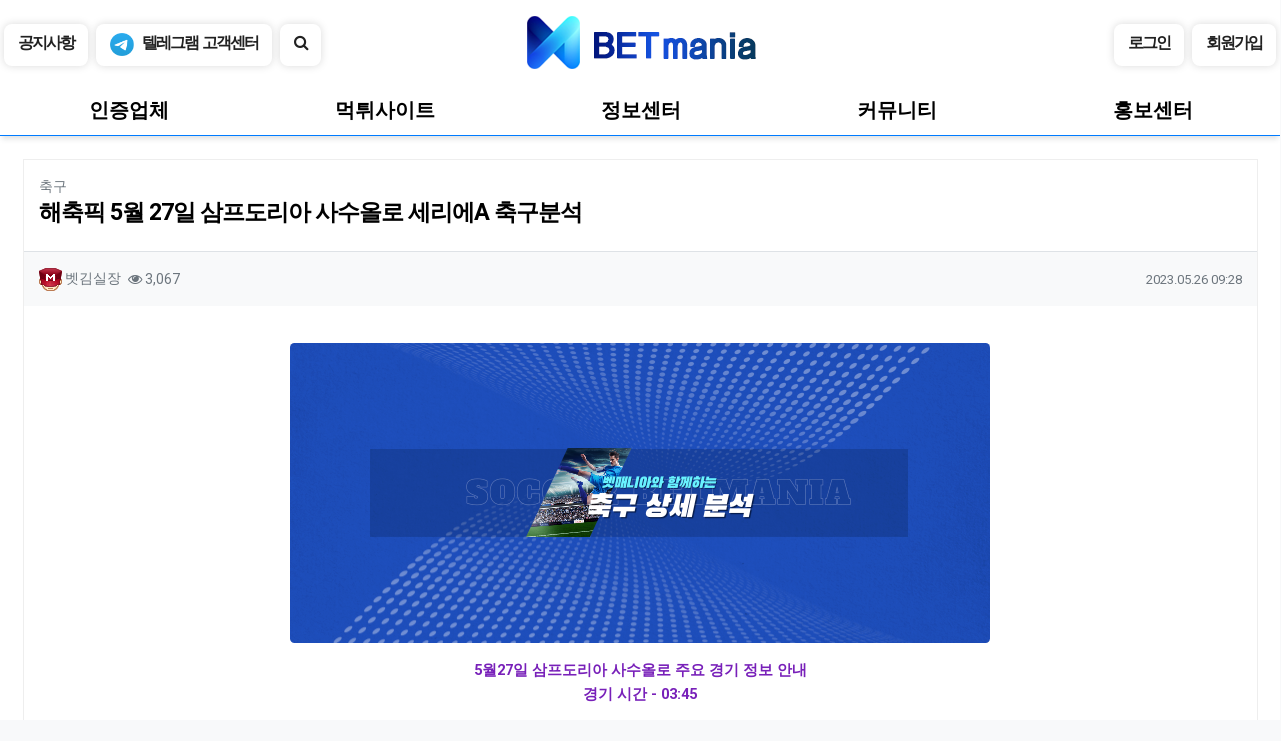

--- FILE ---
content_type: text/html; charset=utf-8
request_url: https://bmania4.net/sport/5454
body_size: 18448
content:
<!doctype html>
<html lang="ko" class="is-mobile">
<head>
<meta charset="utf-8">
<meta name="viewport" content="width=device-width,initial-scale=1.0,minimum-scale=0,maximum-scale=10,user-scalable=yes">
<meta name="HandheldFriendly" content="true">
<meta name="format-detection" content="telephone=no">
<link rel="apple-touch-icon" sizes="57x57" href="/apple-icon-57x57.png">
<link rel="apple-touch-icon" sizes="60x60" href="/apple-icon-60x60.png">
<link rel="apple-touch-icon" sizes="72x72" href="/apple-icon-72x72.png">
<link rel="apple-touch-icon" sizes="76x76" href="/apple-icon-76x76.png">
<link rel="apple-touch-icon" sizes="114x114" href="/apple-icon-114x114.png">
<link rel="apple-touch-icon" sizes="120x120" href="/apple-icon-120x120.png">
<link rel="apple-touch-icon" sizes="144x144" href="/apple-icon-144x144.png">
<link rel="apple-touch-icon" sizes="152x152" href="/apple-icon-152x152.png">
<link rel="apple-touch-icon" sizes="180x180" href="/apple-icon-180x180.png">
<link rel="icon" type="image/png" sizes="192x192"  href="/android-icon-192x192.png">
<link rel="icon" type="image/png" sizes="32x32" href="/favicon-32x32.png">
<link rel="icon" type="image/png" sizes="96x96" href="/favicon-96x96.png">
<link rel="icon" type="image/png" sizes="16x16" href="/favicon-16x16.png">
<link rel="manifest" href="/manifest.json">
<meta name="msapplication-TileColor" content="#ffffff">
<meta name="msapplication-TileImage" content="/ms-icon-144x144.png">
<meta name="theme-color" content="#ffffff">
<title>해축픽 5월 27일 삼프도리아 사수올로 세리에A 축구분석 > 스포츠분석 | 벳매니아 - 토토사이트 먹튀검증, 토토커뮤니티</title>
<meta http-equiv="content-language" content="kr">
<meta name="robots" content="index,follow">
<meta name="title" content="해축픽 5월 27일 삼프도리아 사수올로 세리에A 축구분석 &gt; 스포츠분석 | 벳매니아 - 토토사이트 먹튀검증, 토토커뮤니티">
<meta name="author" content="벳김실장">
<meta name="description" content="5월27일 삼프도리아 사수올로주요 경기 정보 안내경기 시간 - 03:45정보/팀명 삼프도리아 사수올로 전적 3승 9무 24패 12승 8무 16패 순위 20위 13위 경기 주요 분석 통산 상대 전적 23전 6승9무8패최근 AC밀란 상대로 4-1-4-1 포지션으로는 효과가…">
<meta name="keywords" content="삼프도리아, 사수올로주요, 안내경기, 사수올로, 패최근, 상대로, 포지션으로는, 효과가, 해축픽, 세리에, 축구분석, 스포츠분석, 벳매니아">
<meta property="og:locale" content="ko_KR">
<meta property="og:type" content="website">
<meta property="og:rich_attachment" content="true">
<meta property="og:site_name" content="벳매니아 - 토토사이트 먹튀검증, 토토커뮤니티">
<meta property="og:title" content="해축픽 5월 27일 삼프도리아 사수올로 세리에A 축구분석 &gt; 스포츠분석 | 벳매니아 - 토토사이트 먹튀검증, 토토커뮤니티">
<meta property="og:description" content="5월27일 삼프도리아 사수올로주요 경기 정보 안내경기 시간 - 03:45정보/팀명 삼프도리아 사수올로 전적 3승 9무 24패 12승 8무 16패 순위 20위 13위 경기 주요 분석 통산 상대 전적 23전 6승9무8패최근 AC밀란 상대로 4-1-4-1 포지션으로는 효과가…">
<meta property="og:keywords" content="삼프도리아, 사수올로주요, 안내경기, 사수올로, 패최근, 상대로, 포지션으로는, 효과가, 해축픽, 세리에, 축구분석, 스포츠분석, 벳매니아">
<meta property="og:image" content="https://bmania4.net/data/file/sport/2890167835_HS2caY4h_21cf1a94d1b4485cb4f18598848acf71ca1823c8.png">
<meta property="og:url" content="https://bmania4.net/sport/5454">
<meta name="twitter:card" content="summary_large_image">
<meta name="twitter:site" content="벳매니아 - 토토사이트 먹튀검증, 토토커뮤니티">
<meta name="twitter:title" content="해축픽 5월 27일 삼프도리아 사수올로 세리에A 축구분석 &gt; 스포츠분석 | 벳매니아 - 토토사이트 먹튀검증, 토토커뮤니티">
<meta name="twitter:description" content="5월27일 삼프도리아 사수올로주요 경기 정보 안내경기 시간 - 03:45정보/팀명 삼프도리아 사수올로 전적 3승 9무 24패 12승 8무 16패 순위 20위 13위 경기 주요 분석 통산 상대 전적 23전 6승9무8패최근 AC밀란 상대로 4-1-4-1 포지션으로는 효과가…">
<meta name="twitter:keywords" content="삼프도리아, 사수올로주요, 안내경기, 사수올로, 패최근, 상대로, 포지션으로는, 효과가, 해축픽, 세리에, 축구분석, 스포츠분석, 벳매니아">
<meta name="twitter:image" content="https://bmania4.net/data/file/sport/2890167835_HS2caY4h_21cf1a94d1b4485cb4f18598848acf71ca1823c8.png">
<meta name="twitter:creator" content="벳김실장">
<meta itemprop="name" content="해축픽 5월 27일 삼프도리아 사수올로 세리에A 축구분석 &gt; 스포츠분석 | 벳매니아 - 토토사이트 먹튀검증, 토토커뮤니티">
<meta itemprop="description" content="5월27일 삼프도리아 사수올로주요 경기 정보 안내경기 시간 - 03:45정보/팀명 삼프도리아 사수올로 전적 3승 9무 24패 12승 8무 16패 순위 20위 13위 경기 주요 분석 통산 상대 전적 23전 6승9무8패최근 AC밀란 상대로 4-1-4-1 포지션으로는 효과가…">
<meta itemprop="keywords" content="삼프도리아, 사수올로주요, 안내경기, 사수올로, 패최근, 상대로, 포지션으로는, 효과가, 해축픽, 세리에, 축구분석, 스포츠분석, 벳매니아">
<meta itemprop="image" content="https://bmania4.net/data/file/sport/2890167835_HS2caY4h_21cf1a94d1b4485cb4f18598848acf71ca1823c8.png">
<meta name="apple-mobile-web-app-title" content="벳매니아 - 토토사이트 먹튀검증, 토토커뮤니티">
<link rel="canonical" href="https://bmania4.net/sport/5454">
<link rel="stylesheet" href="https://bmania4.net/nariya/app/bs4/css/bootstrap.min.css" type="text/css">
<link rel="stylesheet" href="https://bmania4.net/nariya/css/nariya.css" type="text/css">
<link rel="stylesheet" href="https://bmania4.net/theme/BS4-T0003/css/theme.css" type="text/css">
<link rel="stylesheet" href="https://bmania4.net/theme/BS4-T0003/css/font/mobile/mo-Default.css" type="text/css">
<link rel="stylesheet" href="https://bmania4.net/theme/BS4-T0003/css/color/Blue.css" type="text/css">
<link rel="stylesheet" href="https://bmania4.net/skin/board/BS4-Basic-List/style.css?ver=2303229">
<link rel="stylesheet" href="https://bmania4.net/theme/BS4-T0003/widget/sidebar/widget.css?ver=2303229">
<link rel="stylesheet" href="https://bmania4.net/js/font-awesome/css/font-awesome.min.css" type="text/css">
<script>
// 자바스크립트에서 사용하는 전역변수 선언
var g5_url       = "https://bmania4.net";
var g5_bbs_url   = "https://bmania4.net/bbs";
var g5_is_member = "";
var g5_is_admin  = "";
var g5_is_mobile = "1";
var g5_bo_table  = "sport";
var g5_sca       = "";
var g5_editor    = "smarteditor2";
var g5_plugin_url = "https://bmania4.net/plugin";
var g5_cookie_domain = ".bmania4.net";
</script>
<script src="https://bmania4.net/nariya/js/jquery-3.5.1.min.js"></script>
<script src="https://bmania4.net/nariya/js/common.js?ver=2304171"></script>
<script src="https://bmania4.net/js/wrest.js?ver=2304171"></script>
<script src="https://bmania4.net/js/placeholders.min.js"></script>
<script src="https://bmania4.net/nariya/app/bs4/js/bootstrap.bundle.min.js"></script>
<script src="https://bmania4.net/nariya/js/nariya.js?ver=2304171"></script>
<script src="https://bmania4.net/theme/BS4-T0003/js/theme.js"></script>
<script src="https://bmania4.net/nariya/js/sly.min.js?ver=2304171"></script>
<script src="https://bmania4.net/js/modernizr.custom.70111.js?ver=2304171"></script>
</head>
<body class="responsive is-round">

<style>
body { background-color: #f8f9fa; }
.nt-container { max-width:1280px; }
.nt-container-wide { max-width:1280px; }
.no-responsive .wrapper { min-width:1280px; }
</style>

<div class="wrapper bg-white">
	<div id="nt_sticky">
		
		<div id="nt_sticky_wrap">

			<!-- PC 헤더 시작 { -->
			<header id="header_pc" class="bg-white">
				<div class="nt-container py-2 px-3 px-sm-4 px-xl-0">
					<div class="d-flex justify-content-between">
						<div class="headerTop d-none d-md-block">
							<ul class="fl">
								<li><a href="notice">공지사항</a></li>
								<li><a href="https://t.me/betmania2"><img src="/img/icon_footer_telegram.png" alt="텔레그램"><span>텔레그램 </span>고객센터</a></li>
								<li class="seach-icon">
									<a href="https://bmania4.net/bbs/search.php" onclick="tsearch_open(); return false;" title="검색">
										<i class="fa fa-search" aria-hidden="true"></i>										
									</a>
								</li>
							</ul>
						</div>
						<div class="headerTop header-logo text-center">
							<a href="https://bmania4.net">
								<img id="logo_img" src="https://bmania4.net/theme/BS4-T0003/img/logo.png" alt="벳매니아 - 토토사이트 먹튀검증, 토토커뮤니티">
								<h1 class="sound_only">벳매니아 - 토토사이트 먹튀검증, 토토커뮤니티</h1>
							</a>
						</div>  
						<div class="headerTop text-right d-none d-md-block">
							<ul class="fr userMenu">
								
																
								<li><a href="https://bmania4.net/bbs/login.php">로그인</a></li>
								<li><a href="https://bmania4.net/bbs/register.php">회원가입</a>
																
							</ul>
						</div>
					</div>
				</div>
			</header>
			<!-- } PC 헤더 끝 -->	
			
			<!-- 메뉴바 시작 { -->
			<div class="menu-bar-wrap bg-white">
				<div class="menu-bar">
					<div class="nt-container">
						<div class="d-flex justify-content-between align-items-center">
							<div class="flex-grow-1">
								<!-- 상단 메뉴 시작 { -->
								
<style>
	#nt_menu .me-sw { width:150px; }
	</style>

<!-- PC 상단 메뉴 -->
<nav id="nt_menu" class="nt-menu-full font-weight-normal">
	<h3 class="sr-only">메인 메뉴</h3>
	<div class="d-flex">
		<div class="flex-grow-1  me-list">
			<ul class="row m-0 me-ul nav-slide">
							<li class="col p-0 me-li">
					<a id="me_1" class="d-block" href="#" target="_self">
						<h2 class="me-a text-nowrap  en px-1">
							<i class="fa empty" aria-hidden="true"></i>
							인증업체						</h2>
					</a>
											<div class="clearfix text-center sub-full sub-1div w-100">
							<ul class="sub-1dul">
															
								
								<li class="sub-1dli">
									<a href="https://bmania4.net/premium" class="me-sh sub-1da" target="_self">
										<i class="fa empty fa-fw" aria-hidden="true"></i>
										인증업체									</a>
																	</li>
														</ul>
													</div>
									</li>
							<li class="col p-0 me-li">
					<a id="me_2" class="d-block" href="#" target="_self">
						<h2 class="me-a text-nowrap  en px-1">
							<i class="fa empty" aria-hidden="true"></i>
							먹튀사이트						</h2>
					</a>
											<div class="clearfix text-center sub-full sub-1div w-100">
							<ul class="sub-1dul">
															
								
								<li class="sub-1dli">
									<a href="https://bmania4.net/black" class="me-sh sub-1da" target="_self">
										<i class="fa empty fa-fw" aria-hidden="true"></i>
										먹튀사이트									</a>
																	</li>
															
								
								<li class="sub-1dli">
									<a href="https://bmania4.net/blackcall" class="me-sh sub-1da" target="_self">
										<i class="fa empty fa-fw" aria-hidden="true"></i>
										먹튀제보									</a>
																	</li>
															
								
								<li class="sub-1dli">
									<a href="https://bmania4.net/scamblack" class="me-sh sub-1da" target="_self">
										<i class="fa empty fa-fw" aria-hidden="true"></i>
										사기꾼신고									</a>
																	</li>
														</ul>
													</div>
									</li>
							<li class="col p-0 me-li on">
					<a id="me_3" class="d-block" href="#" target="_self">
						<h2 class="me-a text-nowrap  en px-1">
							<i class="fa empty" aria-hidden="true"></i>
							정보센터						</h2>
					</a>
											<div class="clearfix text-center sub-full sub-1div w-100">
							<ul class="sub-1dul">
															
								
								<li class="sub-1dli on">
									<a href="https://bmania4.net/sport" class="me-sh sub-1da" target="_self">
										<i class="fa empty fa-fw" aria-hidden="true"></i>
										스포츠분석									</a>
																	</li>
															
								
								<li class="sub-1dli">
									<a href="https://bmania4.net/siteinfo" class="me-sh sub-1da" target="_self">
										<i class="fa empty fa-fw" aria-hidden="true"></i>
										사설정보									</a>
																	</li>
															
								
								<li class="sub-1dli">
									<a href="/tototip" class="me-sh sub-1da" target="_self">
										<i class="fa empty fa-fw" aria-hidden="true"></i>
										토토팁									</a>
																	</li>
															
								
								<li class="sub-1dli">
									<a href="https://bmania4.net/goodinfo" class="me-sh sub-1da" target="_self">
										<i class="fa empty fa-fw" aria-hidden="true"></i>
										유용한정보									</a>
																	</li>
														</ul>
													</div>
									</li>
							<li class="col p-0 me-li">
					<a id="me_4" class="d-block" href="#" target="_self">
						<h2 class="me-a text-nowrap  en px-1">
							<i class="fa empty" aria-hidden="true"></i>
							커뮤니티						</h2>
					</a>
											<div class="clearfix text-center sub-full sub-1div w-100">
							<ul class="sub-1dul">
															
								
								<li class="sub-1dli">
									<a href="https://bmania4.net/notice" class="me-sh sub-1da" target="_self">
										<i class="fa empty fa-fw" aria-hidden="true"></i>
										공지사항									</a>
																	</li>
															
								
								<li class="sub-1dli">
									<a href="https://bmania4.net/free" class="me-sh sub-1da" target="_self">
										<i class="fa empty fa-fw" aria-hidden="true"></i>
										자유게시판									</a>
																	</li>
															
								
								<li class="sub-1dli">
									<a href="/plugin/attendance/attendance.php" class="me-sh sub-1da" target="_self">
										<i class="fa empty fa-fw" aria-hidden="true"></i>
										출석체크									</a>
																	</li>
															
								
								<li class="sub-1dli">
									<a href="https://bmania4.net/qa" class="me-sh sub-1da" target="_self">
										<i class="fa empty fa-fw" aria-hidden="true"></i>
										고객센터									</a>
																	</li>
														</ul>
													</div>
									</li>
							<li class="col p-0 me-li">
					<a id="me_5" class="d-block" href="#" target="_self">
						<h2 class="me-a text-nowrap  en px-1">
							<i class="fa empty" aria-hidden="true"></i>
							홍보센터						</h2>
					</a>
											<div class="clearfix text-center sub-full sub-1div w-100">
							<ul class="sub-1dul">
															
								
								<li class="sub-1dli">
									<a href="https://bmania4.net/site" class="me-sh sub-1da" target="_self">
										<i class="fa empty fa-fw" aria-hidden="true"></i>
										사이트홍보									</a>
																	</li>
															
								
								<li class="sub-1dli">
									<a href="https://bmania4.net/ggong" class="me-sh sub-1da" target="_self">
										<i class="fa empty fa-fw" aria-hidden="true"></i>
										꽁머니홍보									</a>
																	</li>
															
								
								<li class="sub-1dli">
									<a href="https://bmania4.net/trade" class="me-sh sub-1da" target="_self">
										<i class="fa empty fa-fw" aria-hidden="true"></i>
										업자홍보									</a>
																	</li>
															
								
								<li class="sub-1dli">
									<a href="https://bmania4.net/job" class="me-sh sub-1da" target="_self">
										<i class="fa empty fa-fw" aria-hidden="true"></i>
										구인구직									</a>
																	</li>
														</ul>
													</div>
									</li>
									</ul>							
		</div>
	</div>
	<script>
				// 메뉴 높이 체크
		var me_ch = $('#me_1').height();
		$('#nt_menu .me-list').height(me_ch);
				$(document).ready(function() {
			$('#nt_menu .nav-slide').nariya_menu(); // 주메뉴
						$('#nt_menu .nav-slide').hover(
				function(e){
					$('#nt_menu .sub-1div').css('height', 'calc(100% - ' + me_ch + 'px)');
					$('#nt_menu .sub-full').slideDown(300, 'swing');
					$('#nt_menu .nav-slide').addClass('nav-full');
				},
				function(e){
					$('#nt_menu .sub-full').hide();
					$('#nt_menu .nav-slide').removeClass('nav-full');
				}
			); //end hover
					});
	</script>
</nav>

	<script>
	function sticky_menu (e) {

		e.preventDefault();

		var scroll_n = window.scrollY || document.documentElement.scrollTop;
		var sticky_h = $("#nt_sticky").height();
		var menu_h = $("#nt_sticky_wrap").height();

		if (scroll_n > (sticky_h - menu_h)) {
			$("#nt_sticky_wrap").addClass("me-sticky");
			$("#nt_sticky").css('height', sticky_h + 'px');
		} else {
			$("#nt_sticky").css('height', 'auto');
			$("#nt_sticky_wrap").removeClass("me-sticky");
		}
	}
	$(window).on('load', function () {
		$(window).scroll(sticky_menu);
		$(window).resize(sticky_menu);
	});
	</script>
								<!-- } 상단 메뉴 끝 -->
							</div>							
						</div>
					</div>
				</div>
			</div>
			<!-- } 메뉴바 끝 -->
			
		</div>

	</div>
	<!-- /#nt_sticky_wrap -->

	<!-- 풀스크린 검색창 시작 { -->
	<div id="nt_search" class="nt_search">
		<span class="closebtn" onclick="tsearch_close()" title="닫기">x</span>
		<div class="tcontent">
			<form name="tsearch" method="get" action="https://bmania4.net/bbs/search.php" onsubmit="return tsearch_submit(this);">
			<input type="hidden" name="sfl" value="wr_subject||wr_content">
			<input type="hidden" name="sop" value="and">
			<input type="text" name="stx" value="" placeholder="Search...">
			<button type="submit" class="bg-primary"><i class="fa fa-search text-white fa-lg"></i></button>
			</form>
		</div>
	</div>
	<!-- } 풀스크린 검색창 끝 -->

	<!-- 페이지 타이틀 시작 { -->
		<!-- } 페이지 타이틀 끝 -->

	
	<div id="nt_body" class="nt-body">
			<div class="nt-container-wide my-3 my-sm-4 px-0 px-sm-4">
			<div class="row row-cols-1 ">
				<div class="col">
	
<script src="https://bmania4.net/js/viewimageresize.js"></script>

<!-- 게시물 읽기 시작 { -->
<article id="bo_v" class="mb-4 b1e">
	
			<header class="font-weight-normal mb-2 px-3 py-3 bg-white">
							<div class="f-sm text-muted">
					축구					<span class="sr-only">분류</span>
				</div>
						<h1 id="bo_v_title">
				해축픽 5월 27일 삼프도리아 사수올로 세리에A 축구분석			</h1>
		</header>
	
	<section id="bo_v_info" class="f-sm font-weight-normal mb-3 mb-sm-4">
		<div class="clearfix bg-light border-top text-muted px-3 py-3">
	        <h3 class="sr-only">작성자 정보</h3>
			<ul class="d-flex align-items-center">
				<li class="pr-2">
					<span class="xp-icon"><img src="https://bmania4.net/nariya/skin/level/power/admin.gif"></span> <span class="sv_member">벳김실장</span>					<span class="sr-only">작성</span>
				</li>
								<li class="pr-2">
					<i class="fa fa-eye" aria-hidden="true"></i>
					3,067					<span class="sr-only">조회</span>
				</li>
								<li class="flex-grow-1 text-right">
											<span class="sr-only">작성일</span>
						<time class="f-xs" datetime="2023-05-26T09:28:51+09:00">2023.05.26 09:28</time>
									</li>
			</ul>
		</div>		
    </section>
	    <section id="bo_v_atc" class="bg-white">
        <h3 class="sr-only">본문</h3>
        <!-- 본문 내용 시작 { -->
        <div id="bo_v_con" class="mb-4 px-3 py-3">

			
			<div id="bo_v_img">
<a href="https://bmania4.net/bbs/view_image.php?bo_table=sport&amp;fn=2890167835_HS2caY4h_21cf1a94d1b4485cb4f18598848acf71ca1823c8.png" target="_blank" class="view_image"><img src="https://bmania4.net/data/file/sport/2890167835_HS2caY4h_21cf1a94d1b4485cb4f18598848acf71ca1823c8.png" alt="세리에A 해외축구 스포츠분석"  width="700" height="300" ></a></div>

			<div class="view-content">
				<div style="text-align:center;" align="center"><span style="color:rgb(120,32,185);"><span style="font-size:11pt;"><b>5월27일 </b></span><span style="font-size:14.6667px;"><b>삼프도리아 사수올로</b></span><span style="font-size:11pt;"><b> 주요 경기 정보 안내</b></span></span></div><div style="text-align:center;" align="center"><span style="color:rgb(120,32,185);"><span style="font-size:14.6667px;"><b>경기 시간 - 03:45</b></span></span></div><div style="text-align:center;" align="center"><br /></div><div style="text-align:center;" align="center"><table class="__se_tbl" border="0" cellpadding="0" cellspacing="0"><tbody><tr><td style="text-align:left;width:321px;height:18px;padding:3px 4px 2px;border-top:1px solid rgb(0,0,0);border-bottom:1px solid rgb(0,0,0);color:rgb(255,255,255);background-color:rgb(51,51,51);"><p style="font-weight:normal;text-align:center;"><br /></p><p style="text-align:center;"><span style="font-size:16px;"><b>정보/팀명</b></span></p><p style="font-weight:normal;text-align:center;"><br /></p></td>
<td style="text-align:left;width:321px;height:18px;padding:3px 4px 2px;border-top:1px solid rgb(0,0,0);border-bottom:1px solid rgb(0,0,0);color:rgb(255,255,255);background-color:rgb(51,51,51);"><p style="font-weight:normal;text-align:center;"><br /></p><p style="text-align:center;"><span style="font-size:16px;"><b>삼프도리아</b></span></p><p style="font-weight:normal;text-align:center;"><br /></p></td>
<td style="text-align:left;width:321px;height:18px;padding:3px 4px 2px;border-top:1px solid rgb(0,0,0);border-bottom:1px solid rgb(0,0,0);color:rgb(255,255,255);background-color:rgb(51,51,51);"><p style="font-weight:normal;text-align:center;"><br /></p><p style="text-align:center;"><span style="font-size:16px;"><b>사수올로</b></span></p><p style="font-weight:normal;text-align:center;"><br /></p></td>
</tr><tr><td style="text-align:left;width:321px;height:18px;padding:3px 4px 2px;border-bottom:1px solid rgb(235,235,235);color:rgb(102,102,102);background-color:rgb(204,204,204);"><p style="font-weight:normal;text-align:center;"><br /></p><p style="text-align:center;"><b><span style="color:rgb(0,0,0);">전적</span></b></p><p style="font-weight:normal;text-align:center;"><br /></p></td>
<td style="width:321px;height:18px;padding:3px 4px 2px;border-bottom:1px solid rgb(235,235,235);color:rgb(102,102,102);background-color:rgb(255,255,255);"><p>3승 9무 24패</p></td>
<td style="width:321px;height:18px;padding:3px 4px 2px;border-bottom:1px solid rgb(235,235,235);color:rgb(102,102,102);background-color:rgb(255,255,255);"><p>12승 8무 16패</p></td>
</tr><tr><td style="text-align:left;width:321px;height:18px;padding:3px 4px 2px;border-bottom:1px solid rgb(235,235,235);color:rgb(102,102,102);background-color:rgb(204,204,204);"><p style="font-weight:normal;text-align:center;"><br /></p><p style="text-align:center;"><b><span style="color:rgb(0,0,0);">순위</span></b></p><p style="font-weight:normal;text-align:center;"><br /></p></td>
<td style="width:321px;height:18px;padding:3px 4px 2px;border-bottom:1px solid rgb(235,235,235);color:rgb(102,102,102);background-color:rgb(248,248,248);"><p>20위</p></td>
<td style="width:321px;height:18px;padding:3px 4px 2px;border-bottom:1px solid rgb(235,235,235);color:rgb(102,102,102);background-color:rgb(248,248,248);"><p>13위</p></td>
</tr><tr><td style="text-align:left;width:321px;height:18px;padding:3px 4px 2px;border-bottom:1px solid rgb(235,235,235);color:rgb(102,102,102);background-color:rgb(204,204,204);"><p style="font-weight:normal;text-align:center;"><br /></p><p style="text-align:center;"><b><span style="color:rgb(0,0,0);">경기 주요 분석</span></b></p><p style="text-align:center;"><b><span style="color:rgb(0,0,0);"><br /></span></b></p></td>
<td style="width:321px;height:18px;padding:3px 4px 2px;border-bottom:1px solid rgb(235,235,235);background-color:rgb(255,255,255);"><p><span style="color:rgb(102,102,102);"><br /></span></p><p><span style="color:rgb(102,102,102);">통산 상대 전적 23전 6승9무8패</span></p><p><span style="color:rgb(102,102,102);">최근 AC밀란 상대로 4-1-4-1 포지션으로는 효과가 없었던 상황</span></p><p><span style="color:rgb(102,102,102);">최전방의 힘이 떨어지는 편이고 측면 전진성에 의존해야 하는 상황</span></p><p><span style="color:rgb(102,102,102);"><br /></span></p></td>
<td style="width:321px;height:18px;padding:3px 4px 2px;border-bottom:1px solid rgb(235,235,235);background-color:rgb(255,255,255);"><p><span style="color:rgb(102,102,102);"><br /></span></p><p><span style="color:rgb(102,102,102);">통산 상대 전적 23전 6승9무8패 사수올로 우세</span> </p><p><span style="color:rgb(102,102,102);">올 시즌 하위권 팀을 꽤 잘 잡아내는 편이였지만</span></p><p><span style="color:rgb(102,102,102);">핵심선수 로리엔테가 빠지면서 공격을 베라르디 하나에 의존해야 하는 상황</span></p><p><span style="color:rgb(102,102,102);">삼프도리아의 두 줄 수비가 꽤 부담스러울 것으로 예상</span></p><p><span style="color:rgb(255,0,0);">주요선수 - 베라르디</span></p><p><span style="color:rgb(102,102,102);"><br /></span></p></td>
</tr></tbody></table><p><br /></p><p><span style="color:rgb(255,0,0);"><b>【 최종 추천 픽 】</b></span></p><p><span style="color:rgb(255,0,0);"><b><br /></b></span></p><p><b>[일반 승/무/패] 무승부</b></p><p><b><br /></b></p><p><b>[핸디캡 / +1.0] 삼프도리아 승</b></p><p><b><br /></b></p><p><b>[언더오버 / 2.5] 언더</b></p><p><br /></p><p><img src="https://bmania4.net/data/editor/2305/0cb6457876e86bae13667ff14caad877_1685060929_2279.jpg" title="0cb6457876e86bae13667ff14caad877_1685060929_2279.jpg" alt="0cb6457876e86bae13667ff14caad877_1685060929_2279.jpg" /> </p></div>			</div>

					</div>
        <!-- } 본문 내용 끝 -->

		
			</section>

    <section id="bo_v_data" class="bg-white">
		<h3 class="sr-only">관련자료</h3>
		<ul class="na-table d-table w-100 text-muted f-de font-weight-normal">
				    
		
		
				

				
		</ul>
	</section>

    
	<script>
	// 글자수 제한
	var char_min = parseInt(0); // 최소
	var char_max = parseInt(0); // 최대
	</script>

<!-- 댓글 시작 { -->
<div id="viewcomment">
	<div class="clearfix f-de px-3 px-sm-0 pt-4 pt-sm-5 pb-1">		
			</div>
	<section id="bo_vc" class="na-fadein bg-white">
					</section>


</div><!-- #viewcomment 닫기 -->
<!-- } 댓글 끝 -->

			<div id="bo_vc_login" class="alert alert-dark bg-light border mb-0 py-4 text-center f-de" role="alert">
							<a href="https://bmania4.net/bbs/login.php?wr_id=5454&amp;url=https%3A%2F%2Fbmania4.net%2Fsport%2F5454%23bo_vc_w">로그인한 회원만 댓글 등록이 가능합니다.</a>
					</div>
	
	<script src="https://bmania4.net/js/md5.js"></script>

	<!-- 게시물 하단 버튼 시작 { -->
	<div class="clearfix f-sm text-muted px-3 pt-2">
		<h3 class="sr-only">컨텐츠 정보</h3>
		<ul class="d-flex align-items-center">
			<li id="bo_v_btn" class="d-none d-sm-block flex-sm-grow-1 text-right">
				<!-- 게시물 상단 버튼 시작 { -->
				
				
				<a href="https://bmania4.net/sport" class="btn btn_b01 nofocus p-1 ml-2" role="button">
					<i class="fa fa-bars" aria-hidden="true"></i>
					목록
				</a>
																				<!-- } 게시물 상단 버튼 끝 -->
			</li>
		</ul>
	</div>
	<!-- } 게시물 하단 버튼 끝 -->
</article>
<!-- } 게시판 읽기 끝 -->

<script>
function board_move(href) {
    window.open(href, "boardmove", "left=50, top=50, width=500, height=550, scrollbars=1");
}

$(function() {
		$("a.view_file_download").click(function() {
        if(!g5_is_member) {
            alert("다운로드 권한이 없습니다.\n회원이시라면 로그인 후 이용해 보십시오.");
            return false;
        }

        var msg = "파일을 다운로드 하시면 포인트가 차감(-20점)됩니다.\n\n포인트는 게시물당 한번만 차감되며 다음에 다시 다운로드 하셔도 중복하여 차감하지 않습니다.\n\n그래도 다운로드 하시겠습니까?";

        if(confirm(msg)) {
            var href = $(this).attr("href")+"&js=on";
            $(this).attr("href", href);

            return true;
        } else {
            return false;
        }
    });
		$("a.view_image").click(function() {
        window.open(this.href, "large_image", "location=yes,links=no,toolbar=no,top=10,left=10,width=10,height=10,resizable=yes,scrollbars=no,status=no");
        return false;
    });

    // 이미지 리사이즈
    $("#bo_v_con").viewimageresize();

    // 링크 타켓
	$(".view-content a").each(function () {
		$(this).attr("target", "_blank");
    }); 
});
</script>
<!-- } 게시글 읽기 끝 -->


<!-- 게시판 목록 시작 { -->
<div id="bo_list_wrap" class="mb-4 px-2 pb-4">
	<div class="b1e text_area mb-3 d-none d-md-block">
		<div class="py-2">
			<div class="text-mid">
				<img id="logo_img" src="https://bmania4.net/theme/BS4-T0003/img/logo.png" alt="벳매니아 - 토토사이트 먹튀검증, 토토커뮤니티">에서 <span style="color: #ffeb3b;">보장하는 </span>안전한 메이저 사이트
			</div>					
		</div>
	</div>

	<!-- 위젯 시작 { -->
	<div class="my-3">
		
<ul class="row row-cols-3 row-cols-sm-3 row-cols-md-5 row-cols-lg-5 row-cols-xl-5 mx-n2">

<style>

.premium #bo_v_title { font-size: 16px; font-weight: bold; letter-spacing: -1px; line-height: 30px !important; text-align: center!important; }

.btn-bb {
    background: #00306E;
    color: #fff !important;
    border: 0px !important;
    border-radius: 0px !important;
    text-align: center;
    width: 49%;
    margin-bottom: 2px;
	padding: 5px;
}

.btn-bk {
    background: #474748;
    color: #fff !important;
    border: 0px !important;
    border-radius: 0px !important;
    text-align: center;
    width: 48%;
    margin-bottom: 2px;
	padding: 5px;
}
	
</style>
	<li class="col px-2 pb-2 premium">
		<div class="bg-line b1e">
			<div class="d-none d-md-block">
				<a href="https://bmania4.net/premium/1025" class="na-subject ">
					<h3 id="bo_v_title">										
						세븐						
					</h3>
				</a>
			</div>
			<div class="link-head bg-line">
				<a href="https://bmania4.net/premium/1025" class="premium-img">
											<img src="https://bmania4.net/data/file/premium/thumb-395fb8ef2181295d0d5c097e7df8ae49_X6j8mbxW_feabee626ebd0b9b386cebf11a393b8cf9d38002_300x200.png" alt="토토커뮤니티 벳매니아 인증업체 세븐" class="ble">
									</a>
			</div>
			<div class="d-none d-md-block">
				<div class="clearfix link-info px-2 py-2 text-center">
					<a href="https://bmania4.net/premium/1025" class="link-logo">
						<h4 class="f-xs text-muted">
							<i class="fa fa-info-circle"></i> <span class="sr-only">추천코드</span>
							<b>추천인코드 : 111</b>
						</h4>
					</a>
				</div>
			</div>				
		</div>
	</li>

<style>

.premium #bo_v_title { font-size: 16px; font-weight: bold; letter-spacing: -1px; line-height: 30px !important; text-align: center!important; }

.btn-bb {
    background: #00306E;
    color: #fff !important;
    border: 0px !important;
    border-radius: 0px !important;
    text-align: center;
    width: 49%;
    margin-bottom: 2px;
	padding: 5px;
}

.btn-bk {
    background: #474748;
    color: #fff !important;
    border: 0px !important;
    border-radius: 0px !important;
    text-align: center;
    width: 48%;
    margin-bottom: 2px;
	padding: 5px;
}
	
</style>
	<li class="col px-2 pb-2 premium">
		<div class="bg-line b1e">
			<div class="d-none d-md-block">
				<a href="https://bmania4.net/premium/1037" class="na-subject ">
					<h3 id="bo_v_title">										
						메타						
					</h3>
				</a>
			</div>
			<div class="link-head bg-line">
				<a href="https://bmania4.net/premium/1037" class="premium-img">
											<img src="https://bmania4.net/data/file/premium/thumb-eca04d648b7ee8327a16bb392aa00d83_D2bnqN46_fdf7baca110300598bd4b240df5d39b5fbe2c3ca_300x200.png" alt="토토커뮤니티 벳매니아 인증업체 메타" class="ble">
									</a>
			</div>
			<div class="d-none d-md-block">
				<div class="clearfix link-info px-2 py-2 text-center">
					<a href="https://bmania4.net/premium/1037" class="link-logo">
						<h4 class="f-xs text-muted">
							<i class="fa fa-info-circle"></i> <span class="sr-only">추천코드</span>
							<b>추천인코드 : 2211</b>
						</h4>
					</a>
				</div>
			</div>				
		</div>
	</li>

<style>

.premium #bo_v_title { font-size: 16px; font-weight: bold; letter-spacing: -1px; line-height: 30px !important; text-align: center!important; }

.btn-bb {
    background: #00306E;
    color: #fff !important;
    border: 0px !important;
    border-radius: 0px !important;
    text-align: center;
    width: 49%;
    margin-bottom: 2px;
	padding: 5px;
}

.btn-bk {
    background: #474748;
    color: #fff !important;
    border: 0px !important;
    border-radius: 0px !important;
    text-align: center;
    width: 48%;
    margin-bottom: 2px;
	padding: 5px;
}
	
</style>
	<li class="col px-2 pb-2 premium">
		<div class="bg-line b1e">
			<div class="d-none d-md-block">
				<a href="https://bmania4.net/premium/14" class="na-subject ">
					<h3 id="bo_v_title">										
						이태리(ITALY)						
					</h3>
				</a>
			</div>
			<div class="link-head bg-line">
				<a href="https://bmania4.net/premium/14" class="premium-img">
											<img src="https://bmania4.net/data/file/premium/thumb-b5836911ec1263d752877b6d81a3bcde_Sr4WTkFa_7de04d7bb14a0cfcbcd6713672ea5a47ed91eac7_300x200.png" alt="토토커뮤니티 벳매니아 인증업체 이태리(ITALY)" class="ble">
									</a>
			</div>
			<div class="d-none d-md-block">
				<div class="clearfix link-info px-2 py-2 text-center">
					<a href="https://bmania4.net/premium/14" class="link-logo">
						<h4 class="f-xs text-muted">
							<i class="fa fa-info-circle"></i> <span class="sr-only">추천코드</span>
							<b>추천인코드 : rr77</b>
						</h4>
					</a>
				</div>
			</div>				
		</div>
	</li>

<style>

.premium #bo_v_title { font-size: 16px; font-weight: bold; letter-spacing: -1px; line-height: 30px !important; text-align: center!important; }

.btn-bb {
    background: #00306E;
    color: #fff !important;
    border: 0px !important;
    border-radius: 0px !important;
    text-align: center;
    width: 49%;
    margin-bottom: 2px;
	padding: 5px;
}

.btn-bk {
    background: #474748;
    color: #fff !important;
    border: 0px !important;
    border-radius: 0px !important;
    text-align: center;
    width: 48%;
    margin-bottom: 2px;
	padding: 5px;
}
	
</style>
	<li class="col px-2 pb-2 premium">
		<div class="bg-line b1e">
			<div class="d-none d-md-block">
				<a href="https://bmania4.net/premium/1011" class="na-subject ">
					<h3 id="bo_v_title">										
						오케이벳						
					</h3>
				</a>
			</div>
			<div class="link-head bg-line">
				<a href="https://bmania4.net/premium/1011" class="premium-img">
											<img src="https://bmania4.net/data/file/premium/thumb-23dd10a6042ea8765ea0405597f9aa0a_nKEJDGpg_09a77bcb9809c958dd98a2908c44cdfd95178cbe_300x200.png" alt="토토커뮤니티 벳매니아 인증업체 오케이벳" class="ble">
									</a>
			</div>
			<div class="d-none d-md-block">
				<div class="clearfix link-info px-2 py-2 text-center">
					<a href="https://bmania4.net/premium/1011" class="link-logo">
						<h4 class="f-xs text-muted">
							<i class="fa fa-info-circle"></i> <span class="sr-only">추천코드</span>
							<b>추천인코드 : 1111</b>
						</h4>
					</a>
				</div>
			</div>				
		</div>
	</li>

<style>

.premium #bo_v_title { font-size: 16px; font-weight: bold; letter-spacing: -1px; line-height: 30px !important; text-align: center!important; }

.btn-bb {
    background: #00306E;
    color: #fff !important;
    border: 0px !important;
    border-radius: 0px !important;
    text-align: center;
    width: 49%;
    margin-bottom: 2px;
	padding: 5px;
}

.btn-bk {
    background: #474748;
    color: #fff !important;
    border: 0px !important;
    border-radius: 0px !important;
    text-align: center;
    width: 48%;
    margin-bottom: 2px;
	padding: 5px;
}
	
</style>
	<li class="col px-2 pb-2 premium">
		<div class="bg-line b1e">
			<div class="d-none d-md-block">
				<a href="https://bmania4.net/premium/1006" class="na-subject ">
					<h3 id="bo_v_title">										
						여왕벌						
					</h3>
				</a>
			</div>
			<div class="link-head bg-line">
				<a href="https://bmania4.net/premium/1006" class="premium-img">
											<img src="https://bmania4.net/data/file/premium/thumb-74f090cb4213d96e49ec8cf68d601cc0_CbIKRYML_70a2df59ec522d71e017516dd2b3e2eeaeedb49f_300x200.png" alt="토토커뮤니티 벳매니아 인증업체 여왕벌" class="ble">
									</a>
			</div>
			<div class="d-none d-md-block">
				<div class="clearfix link-info px-2 py-2 text-center">
					<a href="https://bmania4.net/premium/1006" class="link-logo">
						<h4 class="f-xs text-muted">
							<i class="fa fa-info-circle"></i> <span class="sr-only">추천코드</span>
							<b>추천인코드 : 1973</b>
						</h4>
					</a>
				</div>
			</div>				
		</div>
	</li>

<style>

.premium #bo_v_title { font-size: 16px; font-weight: bold; letter-spacing: -1px; line-height: 30px !important; text-align: center!important; }

.btn-bb {
    background: #00306E;
    color: #fff !important;
    border: 0px !important;
    border-radius: 0px !important;
    text-align: center;
    width: 49%;
    margin-bottom: 2px;
	padding: 5px;
}

.btn-bk {
    background: #474748;
    color: #fff !important;
    border: 0px !important;
    border-radius: 0px !important;
    text-align: center;
    width: 48%;
    margin-bottom: 2px;
	padding: 5px;
}
	
</style>
	<li class="col px-2 pb-2 premium">
		<div class="bg-line b1e">
			<div class="d-none d-md-block">
				<a href="https://bmania4.net/premium/1014" class="na-subject ">
					<h3 id="bo_v_title">										
						스마일						
					</h3>
				</a>
			</div>
			<div class="link-head bg-line">
				<a href="https://bmania4.net/premium/1014" class="premium-img">
											<img src="https://bmania4.net/data/file/premium/thumb-11f93f4e5cb59cce076c458e6e8fb953_hvPfUz7D_56e54a199f8ffaa64b96faf00bbaa1b7428b5cab_300x200.png" alt="토토커뮤니티 벳매니아 인증업체 스마일" class="ble">
									</a>
			</div>
			<div class="d-none d-md-block">
				<div class="clearfix link-info px-2 py-2 text-center">
					<a href="https://bmania4.net/premium/1014" class="link-logo">
						<h4 class="f-xs text-muted">
							<i class="fa fa-info-circle"></i> <span class="sr-only">추천코드</span>
							<b>추천인코드 : 2211</b>
						</h4>
					</a>
				</div>
			</div>				
		</div>
	</li>

<style>

.premium #bo_v_title { font-size: 16px; font-weight: bold; letter-spacing: -1px; line-height: 30px !important; text-align: center!important; }

.btn-bb {
    background: #00306E;
    color: #fff !important;
    border: 0px !important;
    border-radius: 0px !important;
    text-align: center;
    width: 49%;
    margin-bottom: 2px;
	padding: 5px;
}

.btn-bk {
    background: #474748;
    color: #fff !important;
    border: 0px !important;
    border-radius: 0px !important;
    text-align: center;
    width: 48%;
    margin-bottom: 2px;
	padding: 5px;
}
	
</style>
	<li class="col px-2 pb-2 premium">
		<div class="bg-line b1e">
			<div class="d-none d-md-block">
				<a href="https://bmania4.net/premium/1041" class="na-subject ">
					<h3 id="bo_v_title">										
						광고문의						
					</h3>
				</a>
			</div>
			<div class="link-head bg-line">
				<a href="https://bmania4.net/premium/1041" class="premium-img">
											<img src="https://bmania4.net/data/file/premium/thumb-5dabdfcef4ed7769f332f6cc7d3a4fe4_D5ZiXSsp_1f9149d63da7d6f8042d7c14a16cb0bdae1c7dc5_300x200.png" alt="토토커뮤니티 벳매니아 인증업체 광고문의" class="ble">
									</a>
			</div>
			<div class="d-none d-md-block">
				<div class="clearfix link-info px-2 py-2 text-center">
					<a href="https://bmania4.net/premium/1041" class="link-logo">
						<h4 class="f-xs text-muted">
							<i class="fa fa-info-circle"></i> <span class="sr-only">추천코드</span>
							<b>추천인코드 : -</b>
						</h4>
					</a>
				</div>
			</div>				
		</div>
	</li>

<style>

.premium #bo_v_title { font-size: 16px; font-weight: bold; letter-spacing: -1px; line-height: 30px !important; text-align: center!important; }

.btn-bb {
    background: #00306E;
    color: #fff !important;
    border: 0px !important;
    border-radius: 0px !important;
    text-align: center;
    width: 49%;
    margin-bottom: 2px;
	padding: 5px;
}

.btn-bk {
    background: #474748;
    color: #fff !important;
    border: 0px !important;
    border-radius: 0px !important;
    text-align: center;
    width: 48%;
    margin-bottom: 2px;
	padding: 5px;
}
	
</style>
	<li class="col px-2 pb-2 premium">
		<div class="bg-line b1e">
			<div class="d-none d-md-block">
				<a href="https://bmania4.net/premium/50" class="na-subject ">
					<h3 id="bo_v_title">										
						부자벳						
					</h3>
				</a>
			</div>
			<div class="link-head bg-line">
				<a href="https://bmania4.net/premium/50" class="premium-img">
											<img src="https://bmania4.net/data/file/premium/thumb-36cb9ab62b80a3e8c7d98d60de0e9008_YfcHOC6i_0db269e1cd79eed860fb94d982942525265c0ba8_300x200.png" alt="토토커뮤니티 벳매니아 인증업체 부자벳" class="ble">
									</a>
			</div>
			<div class="d-none d-md-block">
				<div class="clearfix link-info px-2 py-2 text-center">
					<a href="https://bmania4.net/premium/50" class="link-logo">
						<h4 class="f-xs text-muted">
							<i class="fa fa-info-circle"></i> <span class="sr-only">추천코드</span>
							<b>추천인코드 : 4444</b>
						</h4>
					</a>
				</div>
			</div>				
		</div>
	</li>

<style>

.premium #bo_v_title { font-size: 16px; font-weight: bold; letter-spacing: -1px; line-height: 30px !important; text-align: center!important; }

.btn-bb {
    background: #00306E;
    color: #fff !important;
    border: 0px !important;
    border-radius: 0px !important;
    text-align: center;
    width: 49%;
    margin-bottom: 2px;
	padding: 5px;
}

.btn-bk {
    background: #474748;
    color: #fff !important;
    border: 0px !important;
    border-radius: 0px !important;
    text-align: center;
    width: 48%;
    margin-bottom: 2px;
	padding: 5px;
}
	
</style>
	<li class="col px-2 pb-2 premium">
		<div class="bg-line b1e">
			<div class="d-none d-md-block">
				<a href="https://bmania4.net/premium/1044" class="na-subject ">
					<h3 id="bo_v_title">										
						머니백						
					</h3>
				</a>
			</div>
			<div class="link-head bg-line">
				<a href="https://bmania4.net/premium/1044" class="premium-img">
											<img src="https://bmania4.net/data/file/premium/thumb-1e323bdc7531f546308ffc7fdcd62f75_sHIJvVq3_bf83e59fa1aa58e3ac45eb96eecdcd47f93ae179_300x200.png" alt="토토커뮤니티 벳매니아 인증업체 머니백" class="ble">
									</a>
			</div>
			<div class="d-none d-md-block">
				<div class="clearfix link-info px-2 py-2 text-center">
					<a href="https://bmania4.net/premium/1044" class="link-logo">
						<h4 class="f-xs text-muted">
							<i class="fa fa-info-circle"></i> <span class="sr-only">추천코드</span>
							<b>추천인코드 : 2929</b>
						</h4>
					</a>
				</div>
			</div>				
		</div>
	</li>

<style>

.premium #bo_v_title { font-size: 16px; font-weight: bold; letter-spacing: -1px; line-height: 30px !important; text-align: center!important; }

.btn-bb {
    background: #00306E;
    color: #fff !important;
    border: 0px !important;
    border-radius: 0px !important;
    text-align: center;
    width: 49%;
    margin-bottom: 2px;
	padding: 5px;
}

.btn-bk {
    background: #474748;
    color: #fff !important;
    border: 0px !important;
    border-radius: 0px !important;
    text-align: center;
    width: 48%;
    margin-bottom: 2px;
	padding: 5px;
}
	
</style>
	<li class="col px-2 pb-2 premium">
		<div class="bg-line b1e">
			<div class="d-none d-md-block">
				<a href="https://bmania4.net/premium/1009" class="na-subject ">
					<h3 id="bo_v_title">										
						ATM						
					</h3>
				</a>
			</div>
			<div class="link-head bg-line">
				<a href="https://bmania4.net/premium/1009" class="premium-img">
											<img src="https://bmania4.net/data/file/premium/thumb-0ebe03e756f7f316af54254242f6a93f_25pAByzF_35084f681ba8f64816136ee504b6c23ac990c199_300x200.png" alt="토토커뮤니티 벳매니아 인증업체 ATM" class="ble">
									</a>
			</div>
			<div class="d-none d-md-block">
				<div class="clearfix link-info px-2 py-2 text-center">
					<a href="https://bmania4.net/premium/1009" class="link-logo">
						<h4 class="f-xs text-muted">
							<i class="fa fa-info-circle"></i> <span class="sr-only">추천코드</span>
							<b>추천인코드 : 6868</b>
						</h4>
					</a>
				</div>
			</div>				
		</div>
	</li>

<style>

.premium #bo_v_title { font-size: 16px; font-weight: bold; letter-spacing: -1px; line-height: 30px !important; text-align: center!important; }

.btn-bb {
    background: #00306E;
    color: #fff !important;
    border: 0px !important;
    border-radius: 0px !important;
    text-align: center;
    width: 49%;
    margin-bottom: 2px;
	padding: 5px;
}

.btn-bk {
    background: #474748;
    color: #fff !important;
    border: 0px !important;
    border-radius: 0px !important;
    text-align: center;
    width: 48%;
    margin-bottom: 2px;
	padding: 5px;
}
	
</style>
	<li class="col px-2 pb-2 premium">
		<div class="bg-line b1e">
			<div class="d-none d-md-block">
				<a href="https://bmania4.net/premium/13" class="na-subject ">
					<h3 id="bo_v_title">										
						크크벳						
					</h3>
				</a>
			</div>
			<div class="link-head bg-line">
				<a href="https://bmania4.net/premium/13" class="premium-img">
											<img src="https://bmania4.net/data/file/premium/thumb-892d1e1f3e1bad808ed87da8f02b0705_OmAr2YGE_a9d3351c650e379eb9fe99790fbf18779199a21e_300x200.jpg" alt="토토커뮤니티 벳매니아 인증업체 크크벳" class="ble">
									</a>
			</div>
			<div class="d-none d-md-block">
				<div class="clearfix link-info px-2 py-2 text-center">
					<a href="https://bmania4.net/premium/13" class="link-logo">
						<h4 class="f-xs text-muted">
							<i class="fa fa-info-circle"></i> <span class="sr-only">추천코드</span>
							<b>추천인코드 : rr77</b>
						</h4>
					</a>
				</div>
			</div>				
		</div>
	</li>

<style>

.premium #bo_v_title { font-size: 16px; font-weight: bold; letter-spacing: -1px; line-height: 30px !important; text-align: center!important; }

.btn-bb {
    background: #00306E;
    color: #fff !important;
    border: 0px !important;
    border-radius: 0px !important;
    text-align: center;
    width: 49%;
    margin-bottom: 2px;
	padding: 5px;
}

.btn-bk {
    background: #474748;
    color: #fff !important;
    border: 0px !important;
    border-radius: 0px !important;
    text-align: center;
    width: 48%;
    margin-bottom: 2px;
	padding: 5px;
}
	
</style>
	<li class="col px-2 pb-2 premium">
		<div class="bg-line b1e">
			<div class="d-none d-md-block">
				<a href="https://bmania4.net/premium/1038" class="na-subject ">
					<h3 id="bo_v_title">										
						블랙(BLACK)						
					</h3>
				</a>
			</div>
			<div class="link-head bg-line">
				<a href="https://bmania4.net/premium/1038" class="premium-img">
											<img src="https://bmania4.net/data/file/premium/thumb-36cb9ab62b80a3e8c7d98d60de0e9008_3QZykSad_da3ea4cb0ce303c3a7cfce50738ab1c1a0a4cb52_300x200.png" alt="토토커뮤니티 벳매니아 인증업체 블랙(BLACK)" class="ble">
									</a>
			</div>
			<div class="d-none d-md-block">
				<div class="clearfix link-info px-2 py-2 text-center">
					<a href="https://bmania4.net/premium/1038" class="link-logo">
						<h4 class="f-xs text-muted">
							<i class="fa fa-info-circle"></i> <span class="sr-only">추천코드</span>
							<b>추천인코드 : 5959</b>
						</h4>
					</a>
				</div>
			</div>				
		</div>
	</li>

<style>

.premium #bo_v_title { font-size: 16px; font-weight: bold; letter-spacing: -1px; line-height: 30px !important; text-align: center!important; }

.btn-bb {
    background: #00306E;
    color: #fff !important;
    border: 0px !important;
    border-radius: 0px !important;
    text-align: center;
    width: 49%;
    margin-bottom: 2px;
	padding: 5px;
}

.btn-bk {
    background: #474748;
    color: #fff !important;
    border: 0px !important;
    border-radius: 0px !important;
    text-align: center;
    width: 48%;
    margin-bottom: 2px;
	padding: 5px;
}
	
</style>
	<li class="col px-2 pb-2 premium">
		<div class="bg-line b1e">
			<div class="d-none d-md-block">
				<a href="https://bmania4.net/premium/1024" class="na-subject ">
					<h3 id="bo_v_title">										
						조커						
					</h3>
				</a>
			</div>
			<div class="link-head bg-line">
				<a href="https://bmania4.net/premium/1024" class="premium-img">
											<img src="https://bmania4.net/data/file/premium/thumb-cfbd13a25097905da88b22790167e747_e71QxVLC_1bb1eff07bde5db2d5232dc6d22752cf6936df03_300x200.png" alt="토토커뮤니티 벳매니아 인증업체 조커" class="ble">
									</a>
			</div>
			<div class="d-none d-md-block">
				<div class="clearfix link-info px-2 py-2 text-center">
					<a href="https://bmania4.net/premium/1024" class="link-logo">
						<h4 class="f-xs text-muted">
							<i class="fa fa-info-circle"></i> <span class="sr-only">추천코드</span>
							<b>추천인코드 : 111</b>
						</h4>
					</a>
				</div>
			</div>				
		</div>
	</li>

<style>

.premium #bo_v_title { font-size: 16px; font-weight: bold; letter-spacing: -1px; line-height: 30px !important; text-align: center!important; }

.btn-bb {
    background: #00306E;
    color: #fff !important;
    border: 0px !important;
    border-radius: 0px !important;
    text-align: center;
    width: 49%;
    margin-bottom: 2px;
	padding: 5px;
}

.btn-bk {
    background: #474748;
    color: #fff !important;
    border: 0px !important;
    border-radius: 0px !important;
    text-align: center;
    width: 48%;
    margin-bottom: 2px;
	padding: 5px;
}
	
</style>
	<li class="col px-2 pb-2 premium">
		<div class="bg-line b1e">
			<div class="d-none d-md-block">
				<a href="https://bmania4.net/premium/1026" class="na-subject ">
					<h3 id="bo_v_title">										
						마카오						
					</h3>
				</a>
			</div>
			<div class="link-head bg-line">
				<a href="https://bmania4.net/premium/1026" class="premium-img">
											<img src="https://bmania4.net/data/file/premium/thumb-36cb9ab62b80a3e8c7d98d60de0e9008_VCGLUsMh_8c8e8b719db3a4bccd6b1b7f9cd5fda058e48d1c_300x200.png" alt="토토커뮤니티 벳매니아 인증업체 마카오" class="ble">
									</a>
			</div>
			<div class="d-none d-md-block">
				<div class="clearfix link-info px-2 py-2 text-center">
					<a href="https://bmania4.net/premium/1026" class="link-logo">
						<h4 class="f-xs text-muted">
							<i class="fa fa-info-circle"></i> <span class="sr-only">추천코드</span>
							<b>추천인코드 : MMM</b>
						</h4>
					</a>
				</div>
			</div>				
		</div>
	</li>

<style>

.premium #bo_v_title { font-size: 16px; font-weight: bold; letter-spacing: -1px; line-height: 30px !important; text-align: center!important; }

.btn-bb {
    background: #00306E;
    color: #fff !important;
    border: 0px !important;
    border-radius: 0px !important;
    text-align: center;
    width: 49%;
    margin-bottom: 2px;
	padding: 5px;
}

.btn-bk {
    background: #474748;
    color: #fff !important;
    border: 0px !important;
    border-radius: 0px !important;
    text-align: center;
    width: 48%;
    margin-bottom: 2px;
	padding: 5px;
}
	
</style>
	<li class="col px-2 pb-2 premium">
		<div class="bg-line b1e">
			<div class="d-none d-md-block">
				<a href="https://bmania4.net/premium/1058" class="na-subject ">
					<h3 id="bo_v_title">										
						로이스						
					</h3>
				</a>
			</div>
			<div class="link-head bg-line">
				<a href="https://bmania4.net/premium/1058" class="premium-img">
											<img src="https://bmania4.net/data/file/premium/thumb-36cb9ab62b80a3e8c7d98d60de0e9008_wCJMfX8E_6a4467eed302e7f26359438034404e63f8bb8004_300x200.png" alt="토토커뮤니티 벳매니아 인증업체 로이스" class="ble">
									</a>
			</div>
			<div class="d-none d-md-block">
				<div class="clearfix link-info px-2 py-2 text-center">
					<a href="https://bmania4.net/premium/1058" class="link-logo">
						<h4 class="f-xs text-muted">
							<i class="fa fa-info-circle"></i> <span class="sr-only">추천코드</span>
							<b>추천인코드 : 5588</b>
						</h4>
					</a>
				</div>
			</div>				
		</div>
	</li>

<style>

.premium #bo_v_title { font-size: 16px; font-weight: bold; letter-spacing: -1px; line-height: 30px !important; text-align: center!important; }

.btn-bb {
    background: #00306E;
    color: #fff !important;
    border: 0px !important;
    border-radius: 0px !important;
    text-align: center;
    width: 49%;
    margin-bottom: 2px;
	padding: 5px;
}

.btn-bk {
    background: #474748;
    color: #fff !important;
    border: 0px !important;
    border-radius: 0px !important;
    text-align: center;
    width: 48%;
    margin-bottom: 2px;
	padding: 5px;
}
	
</style>
	<li class="col px-2 pb-2 premium">
		<div class="bg-line b1e">
			<div class="d-none d-md-block">
				<a href="https://bmania4.net/premium/880" class="na-subject ">
					<h3 id="bo_v_title">										
						벳16						
					</h3>
				</a>
			</div>
			<div class="link-head bg-line">
				<a href="https://bmania4.net/premium/880" class="premium-img">
											<img src="https://bmania4.net/data/file/premium/thumb-6ca06ef380f339026ecfd8b913c54485_gi3HIlxB_61cdcbc32753f76d963dc08eae7d82359ddd8e76_300x200.png" alt="토토커뮤니티 벳매니아 인증업체 벳16" class="ble">
									</a>
			</div>
			<div class="d-none d-md-block">
				<div class="clearfix link-info px-2 py-2 text-center">
					<a href="https://bmania4.net/premium/880" class="link-logo">
						<h4 class="f-xs text-muted">
							<i class="fa fa-info-circle"></i> <span class="sr-only">추천코드</span>
							<b>추천인코드 : bmania</b>
						</h4>
					</a>
				</div>
			</div>				
		</div>
	</li>

</ul>

	</div>
	<!-- } 위젯 끝-->

	<div class="mb-3">
		
<ul class="row row-cols-2 row-cols-sm-2 row-cols-md-3 row-cols-lg-3 row-cols-xl-3 mx-n2">
	<li class="col px-2 pb-2 premium">
		<a href="https://bmania4.net/bbs/link.php?bo_table=banner&amp;wr_id=459&amp;no=1" target="_blank" class="premium-img">
							<img src="https://bmania4.net/data/file/banner/thumb-a3934c0aee859550f4da18d830d003f9_cGzHWR7u_7c9d57e0d38eb9455d8c7235ff5b78d9decdaff2_465x115.png" alt="토토커뮤니티 벳매니아 인증업체 머니백">
					</a>
	</li>
	<li class="col px-2 pb-2 premium">
		<a href="https://bmania4.net/bbs/link.php?bo_table=banner&amp;wr_id=443&amp;no=1" target="_blank" class="premium-img">
							<img src="https://bmania4.net/data/file/banner/thumb-3b28cd23380f80e5fc3811bc57d37869_utG7LyOT_4d1b4576ed32778540019e348e1dfdade2345f28_465x115.png" alt="토토커뮤니티 벳매니아 인증업체 스마일">
					</a>
	</li>
	<li class="col px-2 pb-2 premium">
		<a href="https://bmania4.net/bbs/link.php?bo_table=banner&amp;wr_id=445&amp;no=1" target="_blank" class="premium-img">
							<img src="https://bmania4.net/data/file/banner/thumb-6db040fe6e259ec337a6f45498bf30b5_D0HUJb8p_53778df530bf40fa3b5bb0eafcc86211839c1ea1_465x115.png" alt="토토커뮤니티 벳매니아 인증업체 조커">
					</a>
	</li>
	<li class="col px-2 pb-2 premium">
		<a href="https://bmania4.net/bbs/link.php?bo_table=banner&amp;wr_id=454&amp;no=1" target="_blank" class="premium-img">
							<img src="https://bmania4.net/data/file/banner/thumb-eca04d648b7ee8327a16bb392aa00d83_S37dyJcB_f1369f7d345f4a27f7888dab4fbb43920782ee62_465x115.png" alt="토토커뮤니티 벳매니아 인증업체 메타">
					</a>
	</li>
	<li class="col px-2 pb-2 premium">
		<a href="https://bmania4.net/bbs/link.php?bo_table=banner&amp;wr_id=442&amp;no=1" target="_blank" class="premium-img">
							<img src="https://bmania4.net/data/file/banner/thumb-4d3a2493e507ba42be6701a00986b3de_3GxMROzt_1626a5bb9931dc65d2e7a1d73684c4db1703ceff_465x115.png" alt="토토커뮤니티 벳매니아 인증업체 ATM">
					</a>
	</li>
	<li class="col px-2 pb-2 premium">
		<a href="https://bmania4.net/bbs/link.php?bo_table=banner&amp;wr_id=447&amp;no=1" target="_blank" class="premium-img">
							<img src="https://bmania4.net/data/file/banner/thumb-321413c182252716fe1a5b7ea7e81010_RUZFyqfr_ddecb6d5bf00e4ee1dae15b5491c8d127327fb0f_465x115.png" alt="토토커뮤니티 벳매니아 인증업체 마카오">
					</a>
	</li>
	<li class="col px-2 pb-2 premium">
		<a href="https://bmania4.net/bbs/link.php?bo_table=banner&amp;wr_id=456&amp;no=1" target="_blank" class="premium-img">
							<img src="https://bmania4.net/data/file/banner/thumb-36cb9ab62b80a3e8c7d98d60de0e9008_NORpxfhH_6ace090bedb19df0dab30f72025276b9ca083ae8_465x115.png" alt="토토커뮤니티 벳매니아 인증업체 블랙">
					</a>
	</li>
	<li class="col px-2 pb-2 premium">
		<a href="https://bmania4.net/bbs/link.php?bo_table=banner&amp;wr_id=11&amp;no=1" target="_blank" class="premium-img">
							<img src="https://bmania4.net/data/file/banner/thumb-583fba5275947f4867e049270c87e57f_G4MaeP38_376c1abe1bc7c98035802752d8a0d9832bcd8088_465x115.png" alt="토토커뮤니티 벳매니아 인증업체 부자벳 토토">
					</a>
	</li>
	<li class="col px-2 pb-2 premium">
		<a href="https://bmania4.net/bbs/link.php?bo_table=banner&amp;wr_id=446&amp;no=1" target="_blank" class="premium-img">
							<img src="https://bmania4.net/data/file/banner/thumb-321413c182252716fe1a5b7ea7e81010_eVstyzpm_ee39b921ba07912486e9d2fc7460645e2dd9c2cc_465x115.png" alt="토토커뮤니티 벳매니아 인증업체 세븐">
					</a>
	</li>
</ul>

	</div>
	<!-- } 위젯 끝-->
	<!-- 검색창 시작 { -->
	<div id="bo_search" class="collapse">
		<div class="alert bg-light border p-2 p-sm-3 mb-3 mx-3 mx-sm-0">
			<form id="fsearch" name="fsearch" method="get" class="m-auto" style="max-width:600px;">
				<input type="hidden" name="bo_table" value="sport">
				<input type="hidden" name="sca" value="">
				<div class="form-row mx-n1">
					<div class="col-6 col-sm-3 px-1">
						<label for="sfl" class="sr-only">검색대상</label>
						<select name="sfl" class="custom-select">
							<option value="wr_subject" >제목</option><option value="wr_content" >내용</option><option value="wr_subject||wr_content" >제목+내용</option><option value="wr_name,1" >글쓴이</option><option value="wr_name,0" >글쓴이(코)</option>						</select>
					</div>
					<div class="col-6 col-sm-3 px-1">
						<select name="sop" class="custom-select">
							<option value="and" selected="selected">그리고</option>
							<option value="or">또는</option>
						</select>	
					</div>
					<div class="col-12 col-sm-6 pt-2 pt-sm-0 px-1">
						<label for="stx" class="sr-only">검색어</label>
						<div class="input-group">
							<input type="text" id="bo_stx" name="stx" value="" required class="form-control" placeholder="검색어를 입력해 주세요.">
							<div class="input-group-append">
								<button type="submit" class="btn btn-primary" title="검색하기">
									<i class="fa fa-search" aria-hidden="true"></i>
									<span class="sr-only">검색하기</span>
								</button>
							</div>
						</div>
					</div>
				</div>
			</form>
		</div>
	</div>
	<!-- } 검색창 끝 -->

    
<nav id="bo_cate" class="sly-tab font-weight-normal mb-2">
	<h3 class="sr-only">스포츠분석 분류 목록</h3>
	<div class="px-3 px-sm-0">
		<div class="d-flex">
			<div id="bo_cate_list" class="sly-wrap flex-grow-1">
				<ul id="bo_cate_ul" class="sly-list d-flex border-left-0 text-nowrap">
					<li class="active"><a class="py-2 px-3" href="https://bmania4.net/sport">전체</a></li><li><a class="py-2 px-3" href="https://bmania4.net/sport?sca=%EC%B6%95%EA%B5%AC">축구</a></li><li><a class="py-2 px-3" href="https://bmania4.net/sport?sca=%EC%95%BC%EA%B5%AC">야구</a></li><li><a class="py-2 px-3" href="https://bmania4.net/sport?sca=%EB%86%8D%EA%B5%AC">농구</a></li><li><a class="py-2 px-3" href="https://bmania4.net/sport?sca=%EB%B0%B0%EA%B5%AC">배구</a></li><li><a class="py-2 px-3" href="https://bmania4.net/sport?sca=%EC%84%A0%EB%B0%9C%EC%A0%95%EB%B3%B4">선발정보</a></li>				</ul>
			</div>
			<div>
				<a href="javascript:;" class="sly-btn sly-prev ca-prev py-2 px-3">
					<i class="fa fa-angle-left" aria-hidden="true"></i>
					<span class="sr-only">이전 분류</span>
				</a>
			</div>
			<div>
				<a href="javascript:;" class="sly-btn sly-next ca-next py-2 px-3">
					<i class="fa fa-angle-right" aria-hidden="true"></i>
					<span class="sr-only">다음 분류</span>
				</a>				
			</div>
		</div>
	</div>
	<hr/>
	<script>
		$(document).ready(function() {
			$('#bo_cate .sly-wrap').sly({
				horizontal: 1,
				itemNav: 'basic',
				smart: 1,
				mouseDragging: 1,
				touchDragging: 1,
				releaseSwing: 1,
				startAt: 0,
				speed: 300,
				prevPage: '#bo_cate .ca-prev',
				nextPage: '#bo_cate .ca-next'
			});

			// Sly Tab
			var cate_id = 'bo_cate';
			var cate_size = na_sly_size(cate_id);

			na_sly(cate_id, cate_size);

			$(window).resize(function(e) {
				na_sly(cate_id, cate_size);
			});
		});
	</script>
</nav>

	<form name="fboardlist" id="fboardlist" action="./board_list_update.php" onsubmit="return fboardlist_submit(this);" method="post">
		<input type="hidden" name="bo_table" value="sport">
		<input type="hidden" name="sfl" value="">
		<input type="hidden" name="stx" value="">
		<input type="hidden" name="spt" value="">
		<input type="hidden" name="sca" value="">
		<input type="hidden" name="sst" value="wr_num, wr_reply">
		<input type="hidden" name="sod" value="">
		<input type="hidden" name="page" value="1">
		<input type="hidden" name="sw" value="">

		<!-- 게시물 목록 시작 { -->
		<section id="bo_list" class="mb-3 b1e">

			<!-- 목록 헤드 -->
			<div class="d-block d-md-none w-100 mb-0 bg-primary" style="height:4px;"></div>

			<div class="na-table d-none d-md-table w-100 mb-0">
				<div class="na-table-head border-primary d-md-table-row">
					<div class="d-md-table-cell nw-5 px-md-1">번호</div>
					<div class="d-md-table-cell pr-md-1">
												제목
					</div>
					<div class="d-md-table-cell nw-10 pl-2 pr-md-1">이름</div>
					<div class="d-md-table-cell nw-6 pr-md-1"><a href="https://bmania4.net/sport/5454?bo_table=sport&sop=and&sst=wr_datetime&sod=desc&sfl=&stx=&sca=&page=1">날짜</a></div>
					<div class="d-md-table-cell nw-4 pr-md-1"><a href="https://bmania4.net/sport/5454?bo_table=sport&sop=and&sst=wr_hit&sod=desc&sfl=&stx=&sca=&page=1">조회</a></div>
														</div>
			</div>

			<ul class="na-table d-md-table w-100">
							<li class="d-md-table-row px-3 py-2 p-md-0 text-md-center text-muted border-bottom">
					<div class="d-none d-md-table-cell nw-5 f-sm font-weight-normal py-md-2 px-md-1">
						<span class="sr-only">번호</span>8570					</div>
					<div class="d-md-table-cell text-left py-md-2 pr-md-1">
						<div class="na-title float-md-left">
							<div class="na-item">
																<a href="https://bmania4.net/sport/8945" class="na-subject">
									<span class="na-icon na-new"></span>									축구 <span class="na-bar"></span> 1월 20일 프리미어리그 브라이턴 본머스 : 수비 퀄리…								</a>
								<span class="na-ticon na-file"></span>
															</div>
						</div>
					</div>
					<div class="float-right float-md-none d-md-table-cell nw-10 nw-md-auto text-left f-sm font-weight-normal pl-2 py-md-2 pr-md-1">
						<span class="sr-only">등록자</span>
						<span class="xp-icon"><img src="https://bmania4.net/nariya/skin/level/power/admin.gif"></span> <span class="sv_member">벳김실장</span>					</div>
					<div class="float-left float-md-none d-md-table-cell nw-6 nw-md-auto f-sm font-weight-normal py-md-2 pr-md-1">
						<i class="fa fa-clock-o d-md-none" aria-hidden="true"></i>
						<span class="sr-only">등록일</span>
						01.19					</div>
					<div class="float-left float-md-none d-md-table-cell nw-4 nw-md-auto f-sm font-weight-normal py-md-2 pr-md-1">
						<i class="fa fa-eye d-md-none" aria-hidden="true"></i>
						<span class="sr-only">조회</span>
						6					</div>
															<div class="clearfix d-block d-md-none"></div>
				</li>
							<li class="d-md-table-row px-3 py-2 p-md-0 text-md-center text-muted border-bottom">
					<div class="d-none d-md-table-cell nw-5 f-sm font-weight-normal py-md-2 px-md-1">
						<span class="sr-only">번호</span>8569					</div>
					<div class="d-md-table-cell text-left py-md-2 pr-md-1">
						<div class="na-title float-md-left">
							<div class="na-item">
																<a href="https://bmania4.net/sport/8944" class="na-subject">
									<span class="na-icon na-new"></span>									축구 <span class="na-bar"></span> 1월 20일 세리에A 라치오 코모1907 : 후방 빌드…								</a>
								<span class="na-ticon na-file"></span>
																	<div class="na-info">
										<span class="sr-only">댓글</span>
										<span class="count-plus orangered">
											1										</span>
									</div>
															</div>
						</div>
					</div>
					<div class="float-right float-md-none d-md-table-cell nw-10 nw-md-auto text-left f-sm font-weight-normal pl-2 py-md-2 pr-md-1">
						<span class="sr-only">등록자</span>
						<span class="xp-icon"><img src="https://bmania4.net/nariya/skin/level/power/admin.gif"></span> <span class="sv_member">벳김실장</span>					</div>
					<div class="float-left float-md-none d-md-table-cell nw-6 nw-md-auto f-sm font-weight-normal py-md-2 pr-md-1">
						<i class="fa fa-clock-o d-md-none" aria-hidden="true"></i>
						<span class="sr-only">등록일</span>
						01.19					</div>
					<div class="float-left float-md-none d-md-table-cell nw-4 nw-md-auto f-sm font-weight-normal py-md-2 pr-md-1">
						<i class="fa fa-eye d-md-none" aria-hidden="true"></i>
						<span class="sr-only">조회</span>
						5					</div>
															<div class="clearfix d-block d-md-none"></div>
				</li>
							<li class="d-md-table-row px-3 py-2 p-md-0 text-md-center text-muted border-bottom">
					<div class="d-none d-md-table-cell nw-5 f-sm font-weight-normal py-md-2 px-md-1">
						<span class="sr-only">번호</span>8568					</div>
					<div class="d-md-table-cell text-left py-md-2 pr-md-1">
						<div class="na-title float-md-left">
							<div class="na-item">
																<a href="https://bmania4.net/sport/8943" class="na-subject">
																		축구 <span class="na-bar"></span> 1월 19일 세리에A AC밀란 US레체 : 전술 구조와…								</a>
								<span class="na-ticon na-file"></span>
															</div>
						</div>
					</div>
					<div class="float-right float-md-none d-md-table-cell nw-10 nw-md-auto text-left f-sm font-weight-normal pl-2 py-md-2 pr-md-1">
						<span class="sr-only">등록자</span>
						<span class="xp-icon"><img src="https://bmania4.net/nariya/skin/level/power/admin.gif"></span> <span class="sv_member">벳김실장</span>					</div>
					<div class="float-left float-md-none d-md-table-cell nw-6 nw-md-auto f-sm font-weight-normal py-md-2 pr-md-1">
						<i class="fa fa-clock-o d-md-none" aria-hidden="true"></i>
						<span class="sr-only">등록일</span>
						01.18					</div>
					<div class="float-left float-md-none d-md-table-cell nw-4 nw-md-auto f-sm font-weight-normal py-md-2 pr-md-1">
						<i class="fa fa-eye d-md-none" aria-hidden="true"></i>
						<span class="sr-only">조회</span>
						6					</div>
															<div class="clearfix d-block d-md-none"></div>
				</li>
							<li class="d-md-table-row px-3 py-2 p-md-0 text-md-center text-muted border-bottom">
					<div class="d-none d-md-table-cell nw-5 f-sm font-weight-normal py-md-2 px-md-1">
						<span class="sr-only">번호</span>8567					</div>
					<div class="d-md-table-cell text-left py-md-2 pr-md-1">
						<div class="na-title float-md-left">
							<div class="na-item">
																<a href="https://bmania4.net/sport/8942" class="na-subject">
																		축구 <span class="na-bar"></span> 1월 19일 세리에A 토리노 AS로마 : 수비 조직력과…								</a>
								<span class="na-ticon na-file"></span>
															</div>
						</div>
					</div>
					<div class="float-right float-md-none d-md-table-cell nw-10 nw-md-auto text-left f-sm font-weight-normal pl-2 py-md-2 pr-md-1">
						<span class="sr-only">등록자</span>
						<span class="xp-icon"><img src="https://bmania4.net/nariya/skin/level/power/admin.gif"></span> <span class="sv_member">벳김실장</span>					</div>
					<div class="float-left float-md-none d-md-table-cell nw-6 nw-md-auto f-sm font-weight-normal py-md-2 pr-md-1">
						<i class="fa fa-clock-o d-md-none" aria-hidden="true"></i>
						<span class="sr-only">등록일</span>
						01.18					</div>
					<div class="float-left float-md-none d-md-table-cell nw-4 nw-md-auto f-sm font-weight-normal py-md-2 pr-md-1">
						<i class="fa fa-eye d-md-none" aria-hidden="true"></i>
						<span class="sr-only">조회</span>
						5					</div>
															<div class="clearfix d-block d-md-none"></div>
				</li>
							<li class="d-md-table-row px-3 py-2 p-md-0 text-md-center text-muted border-bottom">
					<div class="d-none d-md-table-cell nw-5 f-sm font-weight-normal py-md-2 px-md-1">
						<span class="sr-only">번호</span>8566					</div>
					<div class="d-md-table-cell text-left py-md-2 pr-md-1">
						<div class="na-title float-md-left">
							<div class="na-item">
																<a href="https://bmania4.net/sport/8941" class="na-subject">
																		축구 <span class="na-bar"></span> 1월 18일 세리에A 볼로냐 피오렌티나 : 전술 조직력…								</a>
								<span class="na-ticon na-file"></span>
															</div>
						</div>
					</div>
					<div class="float-right float-md-none d-md-table-cell nw-10 nw-md-auto text-left f-sm font-weight-normal pl-2 py-md-2 pr-md-1">
						<span class="sr-only">등록자</span>
						<span class="xp-icon"><img src="https://bmania4.net/nariya/skin/level/power/admin.gif"></span> <span class="sv_member">벳김실장</span>					</div>
					<div class="float-left float-md-none d-md-table-cell nw-6 nw-md-auto f-sm font-weight-normal py-md-2 pr-md-1">
						<i class="fa fa-clock-o d-md-none" aria-hidden="true"></i>
						<span class="sr-only">등록일</span>
						01.17					</div>
					<div class="float-left float-md-none d-md-table-cell nw-4 nw-md-auto f-sm font-weight-normal py-md-2 pr-md-1">
						<i class="fa fa-eye d-md-none" aria-hidden="true"></i>
						<span class="sr-only">조회</span>
						16					</div>
															<div class="clearfix d-block d-md-none"></div>
				</li>
							<li class="d-md-table-row px-3 py-2 p-md-0 text-md-center text-muted border-bottom">
					<div class="d-none d-md-table-cell nw-5 f-sm font-weight-normal py-md-2 px-md-1">
						<span class="sr-only">번호</span>8565					</div>
					<div class="d-md-table-cell text-left py-md-2 pr-md-1">
						<div class="na-title float-md-left">
							<div class="na-item">
																<a href="https://bmania4.net/sport/8940" class="na-subject">
																		축구 <span class="na-bar"></span> 1월 17일 프리미어리그 울버햄튼 뉴캐슬유나이티드 : …								</a>
								<span class="na-ticon na-file"></span>
															</div>
						</div>
					</div>
					<div class="float-right float-md-none d-md-table-cell nw-10 nw-md-auto text-left f-sm font-weight-normal pl-2 py-md-2 pr-md-1">
						<span class="sr-only">등록자</span>
						<span class="xp-icon"><img src="https://bmania4.net/nariya/skin/level/power/admin.gif"></span> <span class="sv_member">벳김실장</span>					</div>
					<div class="float-left float-md-none d-md-table-cell nw-6 nw-md-auto f-sm font-weight-normal py-md-2 pr-md-1">
						<i class="fa fa-clock-o d-md-none" aria-hidden="true"></i>
						<span class="sr-only">등록일</span>
						01.17					</div>
					<div class="float-left float-md-none d-md-table-cell nw-4 nw-md-auto f-sm font-weight-normal py-md-2 pr-md-1">
						<i class="fa fa-eye d-md-none" aria-hidden="true"></i>
						<span class="sr-only">조회</span>
						13					</div>
															<div class="clearfix d-block d-md-none"></div>
				</li>
							<li class="d-md-table-row px-3 py-2 p-md-0 text-md-center text-muted border-bottom">
					<div class="d-none d-md-table-cell nw-5 f-sm font-weight-normal py-md-2 px-md-1">
						<span class="sr-only">번호</span>8564					</div>
					<div class="d-md-table-cell text-left py-md-2 pr-md-1">
						<div class="na-title float-md-left">
							<div class="na-item">
																<a href="https://bmania4.net/sport/8937" class="na-subject">
																		축구 <span class="na-bar"></span> 1월 17일 프리메라리가 레알마드리드 레반테 : 전력과…								</a>
								<span class="na-ticon na-file"></span>
																	<div class="na-info">
										<span class="sr-only">댓글</span>
										<span class="count-plus orangered">
											1										</span>
									</div>
															</div>
						</div>
					</div>
					<div class="float-right float-md-none d-md-table-cell nw-10 nw-md-auto text-left f-sm font-weight-normal pl-2 py-md-2 pr-md-1">
						<span class="sr-only">등록자</span>
						<span class="xp-icon"><img src="https://bmania4.net/nariya/skin/level/power/admin.gif"></span> <span class="sv_member">벳김실장</span>					</div>
					<div class="float-left float-md-none d-md-table-cell nw-6 nw-md-auto f-sm font-weight-normal py-md-2 pr-md-1">
						<i class="fa fa-clock-o d-md-none" aria-hidden="true"></i>
						<span class="sr-only">등록일</span>
						01.16					</div>
					<div class="float-left float-md-none d-md-table-cell nw-4 nw-md-auto f-sm font-weight-normal py-md-2 pr-md-1">
						<i class="fa fa-eye d-md-none" aria-hidden="true"></i>
						<span class="sr-only">조회</span>
						22					</div>
															<div class="clearfix d-block d-md-none"></div>
				</li>
							<li class="d-md-table-row px-3 py-2 p-md-0 text-md-center text-muted border-bottom">
					<div class="d-none d-md-table-cell nw-5 f-sm font-weight-normal py-md-2 px-md-1">
						<span class="sr-only">번호</span>8563					</div>
					<div class="d-md-table-cell text-left py-md-2 pr-md-1">
						<div class="na-title float-md-left">
							<div class="na-item">
																<a href="https://bmania4.net/sport/8936" class="na-subject">
																		축구 <span class="na-bar"></span> 1월 17일 프리미어리그 맨체스터유나이티드 맨체스터시티…								</a>
								<span class="na-ticon na-file"></span>
															</div>
						</div>
					</div>
					<div class="float-right float-md-none d-md-table-cell nw-10 nw-md-auto text-left f-sm font-weight-normal pl-2 py-md-2 pr-md-1">
						<span class="sr-only">등록자</span>
						<span class="xp-icon"><img src="https://bmania4.net/nariya/skin/level/power/admin.gif"></span> <span class="sv_member">벳김실장</span>					</div>
					<div class="float-left float-md-none d-md-table-cell nw-6 nw-md-auto f-sm font-weight-normal py-md-2 pr-md-1">
						<i class="fa fa-clock-o d-md-none" aria-hidden="true"></i>
						<span class="sr-only">등록일</span>
						01.16					</div>
					<div class="float-left float-md-none d-md-table-cell nw-4 nw-md-auto f-sm font-weight-normal py-md-2 pr-md-1">
						<i class="fa fa-eye d-md-none" aria-hidden="true"></i>
						<span class="sr-only">조회</span>
						21					</div>
															<div class="clearfix d-block d-md-none"></div>
				</li>
							<li class="d-md-table-row px-3 py-2 p-md-0 text-md-center text-muted border-bottom">
					<div class="d-none d-md-table-cell nw-5 f-sm font-weight-normal py-md-2 px-md-1">
						<span class="sr-only">번호</span>8562					</div>
					<div class="d-md-table-cell text-left py-md-2 pr-md-1">
						<div class="na-title float-md-left">
							<div class="na-item">
																<a href="https://bmania4.net/sport/8935" class="na-subject">
																		축구 <span class="na-bar"></span> 1월 15일 캐피털원컵 첼시 아스널 : 중원 간격 관리…								</a>
								<span class="na-ticon na-file"></span>
															</div>
						</div>
					</div>
					<div class="float-right float-md-none d-md-table-cell nw-10 nw-md-auto text-left f-sm font-weight-normal pl-2 py-md-2 pr-md-1">
						<span class="sr-only">등록자</span>
						<span class="xp-icon"><img src="https://bmania4.net/nariya/skin/level/power/admin.gif"></span> <span class="sv_member">벳김실장</span>					</div>
					<div class="float-left float-md-none d-md-table-cell nw-6 nw-md-auto f-sm font-weight-normal py-md-2 pr-md-1">
						<i class="fa fa-clock-o d-md-none" aria-hidden="true"></i>
						<span class="sr-only">등록일</span>
						01.14					</div>
					<div class="float-left float-md-none d-md-table-cell nw-4 nw-md-auto f-sm font-weight-normal py-md-2 pr-md-1">
						<i class="fa fa-eye d-md-none" aria-hidden="true"></i>
						<span class="sr-only">조회</span>
						37					</div>
															<div class="clearfix d-block d-md-none"></div>
				</li>
							<li class="d-md-table-row px-3 py-2 p-md-0 text-md-center text-muted border-bottom">
					<div class="d-none d-md-table-cell nw-5 f-sm font-weight-normal py-md-2 px-md-1">
						<span class="sr-only">번호</span>8561					</div>
					<div class="d-md-table-cell text-left py-md-2 pr-md-1">
						<div class="na-title float-md-left">
							<div class="na-item">
																<a href="https://bmania4.net/sport/8934" class="na-subject">
																		축구 <span class="na-bar"></span> 1월 15일 분데스리가 쾰른 바이에른뮌헨 : 전력 격차…								</a>
								<span class="na-ticon na-file"></span>
															</div>
						</div>
					</div>
					<div class="float-right float-md-none d-md-table-cell nw-10 nw-md-auto text-left f-sm font-weight-normal pl-2 py-md-2 pr-md-1">
						<span class="sr-only">등록자</span>
						<span class="xp-icon"><img src="https://bmania4.net/nariya/skin/level/power/admin.gif"></span> <span class="sv_member">벳김실장</span>					</div>
					<div class="float-left float-md-none d-md-table-cell nw-6 nw-md-auto f-sm font-weight-normal py-md-2 pr-md-1">
						<i class="fa fa-clock-o d-md-none" aria-hidden="true"></i>
						<span class="sr-only">등록일</span>
						01.14					</div>
					<div class="float-left float-md-none d-md-table-cell nw-4 nw-md-auto f-sm font-weight-normal py-md-2 pr-md-1">
						<i class="fa fa-eye d-md-none" aria-hidden="true"></i>
						<span class="sr-only">조회</span>
						37					</div>
															<div class="clearfix d-block d-md-none"></div>
				</li>
						</ul>
					</section>
		<!-- } 게시물 목록 끝 -->

		<!-- 게시판 페이지 정보 및 버튼 시작 { -->
		<div id="bo_btn_top" class="clearfix f-de font-weight-normal mb-2">
			<div class="d-sm-flex align-items-center float-right">
				<div class="px-3 px-sm-0 text-right">
																<a href="https://bmania4.net/bbs/rss.php?bo_table=sport" class="btn btn_b01 nofocus p-1" title="RSS">
							<i class="fa fa-rss fa-fw fa-md" aria-hidden="true"></i>
							<span class="sr-only">RSS</span>
						</a>
										<div class="btn-group" role="group">
						<button type="button" class="btn btn_b01 nofocus dropdown-toggle dropdown-toggle-empty dropdown-toggle-split p-1" data-toggle="dropdown" data-display="static" aria-haspopup="true" aria-expanded="false" title="게시물 정렬">
														<i class="fa fa-sort-numeric-desc fa-fw fa-md" aria-hidden="true"></i>
							<span class="sr-only">게시물 정렬</span>
						</button>
						<div class="dropdown-menu dropdown-menu-right p-0 border-0 bg-transparent text-right">
							<div class="btn-group-vertical bg-white border rounded py-1">
								<a href="https://bmania4.net/sport/5454?bo_table=sport&sop=and&sst=wr_datetime&sod=desc&sfl=&stx=&sca=&page=1" class="btn px-3 py-1 text-left" role="button">									날짜순
								</a>
								<a href="https://bmania4.net/sport/5454?bo_table=sport&sop=and&sst=wr_hit&sod=desc&sfl=&stx=&sca=&page=1" class="btn px-3 py-1 text-left" role="button">									조회순
								</a>
																							</div>
						</div>
					</div>
					<button type="button" class="btn btn_b01 nofocus p-1" title="게시판 검색" data-toggle="collapse" data-target="#bo_search" aria-expanded="false" aria-controls="bo_search">
						<i class="fa fa-search fa-fw fa-md" aria-hidden="true"></i>
						<span class="sr-only">게시판 검색</span>
					</button>
									</div>
			</div>
		</div>
		<!-- } 게시판 페이지 정보 및 버튼 끝 -->		
	</form>
</div>
<!-- 페이징 시작 { -->
<div class="font-weight-normal px-3 px-sm-0">
	<ul class="pagination justify-content-center en mb-0">
				<li class="page-first page-item disabled"><a class="page-link"><i class="fa fa-angle-double-left"></i></a></li><li class="page-prev page-item disabled"><a class="page-link"><i class="fa fa-angle-left"></i></a></li><li class="page-item active" aria-current="page"><a class="page-link">1<span class="sr-only">(current)</span>
</a></li><li class="page-item"><a class="page-link" href="https://bmania4.net/sport?page=2">2</a></li><li class="page-item"><a class="page-link" href="https://bmania4.net/sport?page=3">3</a></li><li class="page-item"><a class="page-link" href="https://bmania4.net/sport?page=4">4</a></li><li class="page-item"><a class="page-link" href="https://bmania4.net/sport?page=5">5</a></li><li class="page-next page-item"><a class="page-link" href="https://bmania4.net/sport?page=6"><i class="fa fa-angle-right"></i><span class="sr-only">(next)</span></a></li><li class="page-last page-item"><a class="page-link" href="https://bmania4.net/sport?page=857"><i class="fa fa-angle-double-right"></i><span class="sr-only">(last)</span></a></li>			</ul>
</div>
<!-- } 페이징 끝 -->

<!-- } 게시판 목록 끝 -->
					</div>
											</div>
			<div class="clearfix"></div>
		</div><!-- .nt-container -->
		</div><!-- .nt-body -->
	
	<div class="py-2"></div>
	
	<div class="nt-container">
		<div id="mania_footer" class="px-2 px-xl-3">
			<div class="footer_box mb-3">
				<h2 class="footer-title footer-title1">
					<div class="px-3 py-2">
					 벳매니아의 신뢰 있는 먹튀검증
					</div>
				</h2>
				<div class="footer-con">
					<p>
						안전하고 공정한 스포츠, 카지노 베팅을 위해 벳매니아는 다년간의 노하우로 이루어진 정확한 자체적인 검증을 바탕으로 <a href="https://namu.wiki/w/먹튀" alt="벳매니아 먹튀" target="_blank">먹튀</a>의 가능성이 제로에 가까운 먹튀검증 완료 업체만을 선정하여 인증업체로 소개하고 있습니다.<br>
						<br>
						전문가들에 의해 이렇게 선정된 인증업체는 토토사이트나 전문가들에 의해 이렇게 선정된 인증업체는 토토사이트만 해당하며 이외의 베팅업체에 대해서는 보증이 어렵습니다.<br>
						<br>
						스포츠토토 베팅 업체 이용 시에 중요한 것은 무엇보다 안전이라고 볼 수 있습니다.<br>
						현재 운영 중인 여러 사이트 사이에는 오래된 메이저를 카피한 짝퉁 사이트가 다수 존재하고 있으며 이를 피해 안전한 이용을 하기 위해서는 해당 사이트에 대한 정확한 검증이 필요합니다.<br>
						<br>
						지금, 이 순간에도 계속해서 만들어지는 <a href="https://bmania4.net/" alt="벳매니아 먹튀검증" target="_blank">토토사이트</a>와 끊임없이 발생하는 먹튀 사례들에 어려움을 겪고 있으신가요? 그렇다면 벳매니아에서 보증하는 인증업체를 이용해 보시는 것을 권장합니다.<br>
						<br>
						벳매니아만의 전용 가입코드로 이용 후 발생하는 사고에 대해서는 책임지고 모두 보상해 드립니다.<br>
					</p>
				</div>
			</div>
			<div class="footer_box mb-3">
				<h2 class="footer-title footer-title1">
					<div class="px-3 py-2">
					 전문가들의 검증커뮤니티 벳매니아
					</div>
				</h2>
				<div class="footer-con">
					<p>
						다년간의 기간 수많은 토토사이트를 검증해 왔으며 보다 정확한 검증덕에 실제로 피해를 볼 수 있었던 사례들을 확실히 줄여낼 수 있었습니다.<br>
						이미 먹튀검증을 마친 사이트라 할지라도 이용 전 다시 한번 검증을 해보시기를 바라며 혼자서는 무리라고 판단될 때 <a href="https://bmania4.net/checkblack" alt="벳매니아 먹튀검증" target="_blank">먹튀검증</a> 게시판을 통해 문의하시면 전문 담당자의 빠른 답변을 받아보실 수 있습니다.<br>
						벳매니아는 온라인 스포츠 토토사이트와 벳매니아는 온라인 스포츠 토토사이트를 이용하는 모든 회원의 안전을 위해 지금도 운영되고 있습니다.<br>
						긴 시간 쌓인 노하우로 만들어진 실력 있는 전문가들에 의해 선택된 인증업체를 지금 만나보세요.<br>
					</p>
				</div>
			</div>
			<div class="footer_box mb-3">
				<h2 class="footer-title footer-title1">
					<div class="px-3 py-2">
					 토토사이트 소개
					</div>
				</h2>
				<div class="footer-con">
					<p>
						최근 스포츠 토토 이용자가 급격하게 늘고 있습니다.<br>
						그 이유로는 접근 방법이 쉬워지고 휴대폰으로도 언제 어디서든 이용할 수 있기 때문인데요.<br>
						스포츠만 이용할 수 있는 것이 아닌 가상게임이나 짧은 시간안에 게임이 끝나는 미니게임같은 경우도 최근에는 대부분의 사이트에서 기본적으로 제공하고 있습니다.<br>
						이용자가 늘어난 만큼 토토사이트도 다양한 유형으로 생겨나 운영되고 있습니다.<br>
						<br>
						많은 토토사이트중에서 어떻게 안전한 곳을 선택해 이용할 수 있을까요?<br>
						<br>
						<div>
							<ul>
								<li>
								<span class="footer-con_num_icon">01</span>
								<span>
								운영 기간이 짧은 사이트는 이용을 자제합니다.
								</span>
								</li>
								<li>
								<span class="footer-con_num_icon">02</span>
								<span>
								안전성이 검증된 벳매니아의 인증업체를 이용합니다.
								</span>
								</li>
								<li>
								<span class="footer-con_num_icon">03</span>
								<span>이벤트가 과하다고 판단되는 사이트는 피하는 것이 좋습니다.</span>
								</li>
								<li>
								<span class="footer-con_num_icon">04</span>
								<span>
								허점이 보이는 인터페이스를 가진 사이트의 경우 위험할 가능성이 높습니다.
								</span>
								</li>
								
							</ul>
						</div>						
						<br>
						모든 사이트는 안전할 수 없습니다.<br>
						정상적으로 운영하지 않는 사이트들의 다양한 수법으로 먹튀가 발생하고 있어 사실상 안전한 메이저놀이터를 찾기란 쉬운 일이 아닙니다.<br>
					</p>
				</div>
			</div>
			<div class="footer_box mb-3">
				<h2 class="footer-title footer-title1">
					<div class="px-3 py-2">
					 토토커뮤니티 소개
					</div>
				</h2>
				<div class="footer-con">
					<p>
						토토커뮤니티란 토토의 관심사나 환경을 가진 이들이 소통하는 웹사이트이며 주로 토토사이트, 꽁머니, 메이저사이트에 대한 관심사가 이들의 구심점입니다.<br>
						<br>
						<a href="https://bmania4.net"alt="토토커뮤니티" target="_blank">토토커뮤니티</a> 벳매니아의 주된 콘텐츠는 다음과 같습니다.<br>
						<br>
						<div>
							<ul>
								<li>
								<span class="footer-con_num_icon">01</span>
								<span>
								먹튀사이트의 정보 제공
								</span>
								</li>
								<li>
								<span class="footer-con_num_icon">02</span>
								<span>
								신규 사설사이트의 데이터 베이스 수집
								</span>
								</li>
								<li>
								<span class="footer-con_num_icon">03</span>
								<span>토토사이트의 먹튀검증</span>
								</li>
								<li>
								<span class="footer-con_num_icon">04</span>
								<span>
								사용자들 간의 소통
								</span>
								</li>
								<li>
								<span class="footer-con_num_icon">05</span>
								<span>
								 안전한 메이저사이트 추천
								</span>
								</li>
							</ul>
						</div>
					

						<br>
						이런 유형의 커뮤니티는 많은 먹튀사이트의 출현과 함께 등장하게 되었습니다.<br>
						기본적으로 사설토토의 먹튀검증을 진행하며 베팅전략과 토토 관련 뉴스와 소식을 정리하여 제공한다는 특징을 가지고 있습니다.<br>
						또한 메이저사이트를 추천하여 유저들의 안전한 베팅환경을 구성합니다.<br>
						<br>
						<br>
						최근 들어서는 허울 좋게 만들어져 거짓 광고를 일삼는 허위커뮤니티들이 많아지고 있습니다.<br>
						허위 커뮤니티는 자신들의 커뮤니티를 보기 좋게 꾸미어 자신들의 사이트를 메이저사이트라고 홍보하고 있습니다.<br>
						이러한 거짓광고업체들은 <a href="https://bmania4.net/black"alt="먹튀사이트" target="_blank">먹튀사이트</a>를 추천할 가능성이 매우 높습니다.<br>
						또한 일반적인 정식커뮤니티에 정보를 그대로 퍼와서 자신들의 게시물이나 검증 결과물처럼 올려놓고 있습니다.<br>
						<br>
						정식커뮤니티와 허위커뮤니티의 차이점은 보증제도입니다.<br>
						<br>
						보증제도는 정식 토토커뮤니티의 보증된 업체를 통해 이용하던 중 사고가 발생하면 보증업체에 걸어둔 보증금을 활용하여 피해 금액을 보상하는 제도입니다.<br>
						그러나 허위커뮤니티에서는 광고 업체에서 먹튀가 발생하여도 절대 피해를 보상해 주지 않습니다.<br>
						그러므로 여러분들 또한 커뮤니티 사이트를 이용할 때 한 번 더 체크하고 후기를 검토하는 과정을 진행하는 것이 좋습니다.<br>
						<br>
						벳매니아는 오랜 기간 먹튀사이트와 토토사이트의 데이터베이스를 수집하고 있는 정식적인 커뮤니티입니다.<br>
						수집된 데이터베이스를 통해 피해 사실을 확인하고 여러분들에게 공유해 드리고 있습니다.<br>
						또한 자체적인 검증 팀에서 신규 사이트의 서버 IP 및 호스팅 서버를 추적하여 과거 운영했던 사이트의 정보까지 확인하여 먹튀검증을 하고 있습니다.<br>
						<br>
						현재 토토 업계 현실은 우후죽순 생겨나는 먹튀사이트 때문에 사용자들이 먹튀를 당하고 있고 많은 분이 안전한 메이저사이트를 찾습니다.<br>
						이러한 이유로 여러분들에게 조금 더 나은 베팅환경을 제공하고자 벳매니아에서는 먹튀 이력이 없고 자본력이 큰 안전한 토토사이트를 위주로 인증업체 제도를 도입했습니다.<br>
						<br>
						현재 벳매니아의 인증업체로 선정된 업체는 벳매니아의 자체적인 검증을 받고 탄탄한 자본력이 인증된 곳입니다.<br>
						또한 2차적인 피해를 막고자 사고 발생 시 100%의 보상을 해드리고 있습니다.<br>
					</p>
				</div>
			</div>
			<div class="footer_box mb-3">
				<h2 class="footer-title footer-title1">
					<div class="px-3 py-2">
					 메이저사이트(메이저놀이터)
					</div>
				</h2>
				<p class="footer-con">					
						사설토토 및 <a href="https://namu.wiki/w/스포츠토토"alt="스포츠토토" target="_blank">스포츠토토</a>를 접하는 유저들은 흔히 들어보는 토토 용어입니다.<br>
						메이저사이트의 기준이란 오래된 운영 기간 및 상당한 자본 규모와 안전한 보안을 바탕으로 즉, 먹튀가 없는 놀이터를 말합니다.<br>
						<br>
						기본적으로 빠른 충전과 환전, 먹튀에 대한 잡음이 없고 베팅에 쾌적한 환경을 바탕으로 다수의 유저들이 믿고 이용할 수 있는 놀이터라고도 하죠. 메이저사이트와 유사한 토토 용어로는 '메이저놀이터' , '메이저사이트' 등으로 불립니다.<br>
						<br>
						그렇다면 메이저사이트는 모두 안전할까요?<br>
						아닙니다. 사설토토는 불법으로 운영되기 때문에 수익을 목표로 메이저사이트라 홍보하여 먹튀를 하기 위한 수단으로도 쓰이죠.<br>
						최근에도 다수의 신규 업체가 개설될뿐더러 메이저사이트를 사칭하여 먹튀를 목적으로 개설되는 곳도 많이 존재합니다.<br>
						스포츠토토를 이용하는 유저가 아무리 승률이 높더라도, 사칭으로 불리는 메이저사이트에 가입하여 이용할 경우 대다수 먹튀를 당할 위험이 매우 큽니다.<br>
					
				</p>
			</div>
			<div class="footer_box mb-3">
				<h2 class="footer-title footer-title1">
					<div class="px-3 py-2">
					 먹튀검증사이트
					</div>
				</h2>
				<p class="footer-con">
						10년이 넘어가는 긴 시간 동안 토토사이트는는 지속해서 발전하고 변함없이 지금도 운영되어 오고 있습니다.<br>
						이에 따라서 먹튀만을 고집하는 업체들이 우후죽순 생겨남에 따라 이런 업체들을 거르기 위해 벳매니아와 같은 먹튀검증사이트가 개설되었고 마찬가지로 꾸준히 발전하고 있습니다.<br>
						<a href="https://bmania4.net"alt="메이저사이트" target="_blank">메이저사이트</a> 또는 메이저놀이터는 먹튀검증사이트에서 검증된 사이트가 대다수이지만 메이저라고 한들 토토사이트의 꾸준한 먹튀검증 없이는 먹튀에서 완전히 안전할 수 없습니다.<br>
						<br>
						현재 이용 중인 업체가 의심된다면 즉시 전문가들에게 검증요청을 해보세요.<br>
						상담을 받을 수 있는 방법은 다음과 같습니다.<br>
						<br>
				</p>
				<div>
						<ul>
							<li>
							<span class="footer-con_num_icon">01</span>
							<span>
							벳매니아는 먹튀검증을 자체적으로 진행하고 있어 홈페이지 먹튀검증요청 게시판을 이용할 수 있습니다.
							</span>
							</li>
							<li>
							<span class="footer-con_num_icon">02</span>
							<span>
							검증이 필요한 업체의 사이트명과 주소를 작성합니다.
							</span>
							</li>
							<li>
							<span class="footer-con_num_icon">03</span>
							<span>먹튀로 의심 가는 상황이 있었다면 당시 상황과 내용을 자세히 입력합니다.</span>
							</li>
							<li>
							<span class="footer-con_num_icon">04</span>
							<span>
							업체와 관련된 이미지를 캡쳐 후 글에 첨부하면 더욱 좋습니다.
							</span>
							</li>
							<li>
							<span class="footer-con_num_icon">05</span>
							<span>
							 12시간 이내에 담당자의 답변을 받아보실 수 있습니다.
							</span>
							</li>
						</ul>

						</br>
					</div>
					<p class="footer-con">
							벳매니아의 회원이 아니더라도 누구나 먹튀사이트를 확인할 수 있도록 단독 게시판을 운영중입니다.<br>
							찾고자 하는 사이트를 찾아보기 어렵다면 검색 버튼을 이용해 편리하게 검색 후 찾아보실 수 있습니다.<br>
							이용에 편리하게 제공되는 서비스를 적극 활용하여 먹튀의 피해에서 벗어나시기를 바랍니다.<br>
							먹튀사이트, 먹튀검증 게시판을 자주 확인하시면 사고를 충분히 예방할 수 있습니다.<br>					
					</p>
			</div>
		</div>
	</div>
			<div class="position-relative mask-show">
			<div class="border-top"></div>		</div>
		

	<footer id="nt_footer" class="position-relative f-sm font-weight-normal bg-light is-footer-mask mb-5">
		<div class="nt-container px-0 px-sm-4 px-xl-0">
			
			<div class="nt-container py-4 px-xl-0 text-center">
				모든 이미지는 회원이 직접 올린 것이며, 사진에 대한 권리는 해당 저작권자에게 있습니다.</br>
				타인의 저작물을 불법적으로 이용시에는 제재가 가해질 수 있으며, 이에 대하여 당사는 책임지지 않습니다
			</div>

			<div class="text-center py-2">
				<span class="px-2">
					<a href="https://t.me/betmania2" alt="벳매니아 텔레그램" target="_blank">
						<img src="/img/1.png" alt="벳매니아 텔레그램">
					</a>
				</span>
				<span class="px-2">
					<a href="https://twitter.com/bmania1net" alt="벳매니아 트뤼터" target="_blank">
						<img src="/img/2.png" alt="벳매니아 트뤼터">
					</a>
				</span>
				<span class="px-2">
					<a href="https://www.instagram.com/bmania_net" alt="벳매니아 인스타그램" target="_blank">
						<img src="/img/3.png" alt="벳매니아 인스타그램">
					</a>
				</span>
				<span class="px-2">
					<a href="https://facebook.com/bmanianet" alt="벳매니아 페이스북" target="_blank">
						<img src="/img/4.png" alt="벳매니아 페이스북">
					</a>
				</span>
			</div>

			<div class="text-center px-3 pb-4">
				<strong>벳매니아 - 토토사이트 먹튀검증, 토토커뮤니티 <i class="fa fa-copyright"></i></strong>
				<span>All rights reserved.</span>
			</div>

		</div>
	</footer>
</div><!-- .wrapper -->

<ul class="quickMenu d-block d-md-none">
	<li class="quick">
		<a href="https://bmania4.net/bbs/search.php" onclick="tsearch_open(); return false;" class="ml-3">
			<div class="ficon">
				<i class="fa fa-search"></i>
			</div>
			<div class="quicksub">
			검색
			</div>
		</a>
	</li>
	<li class="quick">
		<a href="/qa">
			<div class="ficon">
				<i class="fa fa-comment"></i>
			</div>
			<div class="quicksub">
			고객센터
			</div>
		</a>
	</li>
	<li class="quick">
		<a href="/premium">
			<div class="ficon blue">
				<i class="fa fa-diamond"></i>
			</div>
			<div class="quicksub">
			인증업체
			</div>
		</a>
	</li>	
		
	<li class="quick">
		<a href="https://bmania4.net/bbs/login.php">
			<div class="ficon">
				<i class="fa fa-sign-in"></i>
			</div>	
			<div class="quicksub">
			로그인
			</div>
		</a>
			
	</li>
	<li class="quick">
		<a href="https://bmania4.net/bbs/register.php">
			<div class="ficon">
				<i class="fa fa-slideshare"></i>
			</div>
			<div class="quicksub">
			회원가입
			</div>
		</a>
	</li>
		
</ul>

<aside id="nt_sidebar" class="bg-light font-weight-normal">

	<!-- Top Head -->
	<div id="nt_sidebar_header" class="sidebar-head na-shadow px-3 py-1 mb-0">
		<h3 class="clearfix f-mlogo font-weight-bold en">
			<a href="https://bmania4.net" class="text-white">
				<img src="https://bmania4.net/theme/BS4-T0003/img/logo.png" style="width: 150px;">
			</a>
			<a href="javascript:;" class="float-right sidebar-close" title="닫기">
				<i class="fa fa-times" aria-hidden="true"></i>
				<span class="sr-only">닫기</span>
			</a>
		</h3>
	</div>

	<!-- sidebar-content : 스크롤바 생성을 위해서 -->
	<div  id="nt_sidebar_body" class="sidebar-content pb-5">
	
		<div class="mt-n1">
							<div class="btn-group w-100" role="group" aria-label="Member Menu">
					<a href="https://bmania4.net/bbs/login.php?url=https://bmania4.net%2Fsport/5454" class="btn btn-primary text-white rounded-0" onclick="sidebar('login'); return false;" role="button">
						로그인
					</a>
					<a href="https://bmania4.net/bbs/register.php" class="btn btn-primary text-white win" role="button">
						회원가입
					</a>
					<a href="https://bmania4.net/bbs/password_lost.php" class="win_password_lost btn btn-primary text-white rounded-0" role="button">
						정보찾기
					</a>
				</div>
				<!-- Login -->
				<div id="sidebar-login" class="sidebar-item">
					<div class="p-3 bg-white border-bottom">
	<form id="sidebar_login" name="sidebar_login" method="post" action="https://bmania4.net/bbs/login_check.php" autocomplete="off">
	<input type="hidden" name="url" value="https://bmania4.net%2Fsport/5454">

		<div class="form-group f-sm">
			<div class="custom-control custom-switch">
			  <input type="checkbox" name="auto_login" class="custom-control-input remember-me" id="sidebar_remember_me">
			  <label class="custom-control-label float-left" for="sidebar_remember_me">자동로그인</label>
			</div>
		</div>

		<div class="form-group">
			<label for="sidebar_mb_id" class="sr-only">아이디<strong class="sr-only"> 필수</strong></label>						
			<div class="input-group">
				<div class="input-group-prepend">
					<span class="input-group-text"><i class="fa fa-user text-muted"></i></span>
				</div>
				<input type="text" name="mb_id" id="sidebar_mb_id" class="form-control required" placeholder="아이디">
			</div>
		</div>
		<div class="form-group">
			<label for="sidebar_mb_password" class="sr-only">비밀번호<strong class="sr-only"> 필수</strong></label>									
			<div class="input-group">
				<div class="input-group-prepend">
					<span class="input-group-text"><i class="fa fa-lock text-muted"></i></span>
				</div>
				<input type="password" name="mb_password" id="sidebar_mb_password" class="form-control required" placeholder="비밀번호">
			</div>
		</div>
		<div class="form-group mb-0">
			<button type="submit" class="btn btn-primary btn-block btn-lg en">
				로그인
			</button>    
		</div>	
	</form>
</div>

<div class="position-relative p-3 pb-5 font-weight-normal">
	</div>				</div>
					</div>

		<!-- Menu -->
		<div id="sidebar-menu" class="sidebar-item">
			
<div id="nt_sidebar_menu" class="sidebar-list">
	<h5 class="f-de">메뉴</h5>
	<ul class="me-ul border-top f-de">
		<li class="me-li">
					<i class="fa fa-caret-right tree-toggle me-i"></i>
				<a class="me-a" href="#" target="_self">
			<i class="fa empty fa-fw" aria-hidden="true"></i>
			인증업체		</a>

					<ul class="me-ul1 tree off">
							
				<li class="me-li1">

					
					<a class="me-a1" href="https://bmania4.net/premium" target="_self">
						<i class="fa empty fa-fw" aria-hidden="true"></i>
						인증업체					</a>
									</li>
						</ul>
			</li>
		<li class="me-li">
					<i class="fa fa-caret-right tree-toggle me-i"></i>
				<a class="me-a" href="#" target="_self">
			<i class="fa empty fa-fw" aria-hidden="true"></i>
			먹튀사이트		</a>

					<ul class="me-ul1 tree off">
							
				<li class="me-li1">

					
					<a class="me-a1" href="https://bmania4.net/black" target="_self">
						<i class="fa empty fa-fw" aria-hidden="true"></i>
						먹튀사이트					</a>
									</li>
							
				<li class="me-li1">

					
					<a class="me-a1" href="https://bmania4.net/blackcall" target="_self">
						<i class="fa empty fa-fw" aria-hidden="true"></i>
						먹튀제보					</a>
									</li>
							
				<li class="me-li1">

					
					<a class="me-a1" href="https://bmania4.net/scamblack" target="_self">
						<i class="fa empty fa-fw" aria-hidden="true"></i>
						사기꾼신고					</a>
									</li>
						</ul>
			</li>
		<li class="me-li active">
					<i class="fa fa-caret-right tree-toggle me-i"></i>
				<a class="me-a" href="#" target="_self">
			<i class="fa empty fa-fw" aria-hidden="true"></i>
			정보센터		</a>

					<ul class="me-ul1 tree on">
							
				<li class="me-li1 active">

					
					<a class="me-a1" href="https://bmania4.net/sport" target="_self">
						<i class="fa empty fa-fw" aria-hidden="true"></i>
						스포츠분석					</a>
									</li>
							
				<li class="me-li1">

					
					<a class="me-a1" href="https://bmania4.net/siteinfo" target="_self">
						<i class="fa empty fa-fw" aria-hidden="true"></i>
						사설정보					</a>
									</li>
							
				<li class="me-li1">

					
					<a class="me-a1" href="/tototip" target="_self">
						<i class="fa empty fa-fw" aria-hidden="true"></i>
						토토팁					</a>
									</li>
							
				<li class="me-li1">

					
					<a class="me-a1" href="https://bmania4.net/goodinfo" target="_self">
						<i class="fa empty fa-fw" aria-hidden="true"></i>
						유용한정보					</a>
									</li>
						</ul>
			</li>
		<li class="me-li">
					<i class="fa fa-caret-right tree-toggle me-i"></i>
				<a class="me-a" href="#" target="_self">
			<i class="fa empty fa-fw" aria-hidden="true"></i>
			커뮤니티		</a>

					<ul class="me-ul1 tree off">
							
				<li class="me-li1">

					
					<a class="me-a1" href="https://bmania4.net/notice" target="_self">
						<i class="fa empty fa-fw" aria-hidden="true"></i>
						공지사항					</a>
									</li>
							
				<li class="me-li1">

					
					<a class="me-a1" href="https://bmania4.net/free" target="_self">
						<i class="fa empty fa-fw" aria-hidden="true"></i>
						자유게시판					</a>
									</li>
							
				<li class="me-li1">

					
					<a class="me-a1" href="/plugin/attendance/attendance.php" target="_self">
						<i class="fa empty fa-fw" aria-hidden="true"></i>
						출석체크					</a>
									</li>
							
				<li class="me-li1">

					
					<a class="me-a1" href="https://bmania4.net/qa" target="_self">
						<i class="fa empty fa-fw" aria-hidden="true"></i>
						고객센터					</a>
									</li>
						</ul>
			</li>
		<li class="me-li">
					<i class="fa fa-caret-right tree-toggle me-i"></i>
				<a class="me-a" href="#" target="_self">
			<i class="fa empty fa-fw" aria-hidden="true"></i>
			홍보센터		</a>

					<ul class="me-ul1 tree off">
							
				<li class="me-li1">

					
					<a class="me-a1" href="https://bmania4.net/site" target="_self">
						<i class="fa empty fa-fw" aria-hidden="true"></i>
						사이트홍보					</a>
									</li>
							
				<li class="me-li1">

					
					<a class="me-a1" href="https://bmania4.net/ggong" target="_self">
						<i class="fa empty fa-fw" aria-hidden="true"></i>
						꽁머니홍보					</a>
									</li>
							
				<li class="me-li1">

					
					<a class="me-a1" href="https://bmania4.net/trade" target="_self">
						<i class="fa empty fa-fw" aria-hidden="true"></i>
						업자홍보					</a>
									</li>
							
				<li class="me-li1">

					
					<a class="me-a1" href="https://bmania4.net/job" target="_self">
						<i class="fa empty fa-fw" aria-hidden="true"></i>
						구인구직					</a>
									</li>
						</ul>
			</li>
			</ul>
</div>		</div>

		<!-- Noti -->
		<div id="sidebar-noti" class="sidebar-item">
			<div id="sidebar-noti-list"></div>
		</div>

	</div>

	<div id="nt_sidebar_footer"></div>
</aside>

<div id="nt_sidebar_mask" class="sidebar-close"></div>




<script>
var sidebar_url = "https://bmania4.net/theme/BS4-T0003/widget/sidebar";
var sidebar_noti_check = 0;
</script>
<script src="https://bmania4.net/theme/BS4-T0003/widget/sidebar/widget.js"></script>
<!-- Google tag (gtag.js) -->
<script async src="https://www.googletagmanager.com/gtag/js?id=G-XH3YZDHEFF"></script>
<script>
  window.dataLayer = window.dataLayer || [];
  function gtag(){dataLayer.push(arguments);}
  gtag('js', new Date());

  gtag('config', 'G-XH3YZDHEFF');
</script><!-- } 하단 끝 -->

<!-- Nariya 나리야빌더 1.2.16 -->




<script defer src="https://static.cloudflareinsights.com/beacon.min.js/vcd15cbe7772f49c399c6a5babf22c1241717689176015" integrity="sha512-ZpsOmlRQV6y907TI0dKBHq9Md29nnaEIPlkf84rnaERnq6zvWvPUqr2ft8M1aS28oN72PdrCzSjY4U6VaAw1EQ==" data-cf-beacon='{"version":"2024.11.0","token":"119334071ba348bab81cdb073083d9f1","r":1,"server_timing":{"name":{"cfCacheStatus":true,"cfEdge":true,"cfExtPri":true,"cfL4":true,"cfOrigin":true,"cfSpeedBrain":true},"location_startswith":null}}' crossorigin="anonymous"></script>
</body>
</html>

<!-- 사용스킨 : PC-Skin -->


--- FILE ---
content_type: text/css
request_url: https://bmania4.net/theme/BS4-T0003/css/theme.css
body_size: 4129
content:
@charset "utf-8";
@import url('//fonts.googleapis.com/css?family=Roboto:400,700');
@import url('../../../nariya/css/g5.css');

/********************************************************
■ Theme Common
********************************************************/
body { margin:0; padding:0;	background:#fff; color:#000; }
body.responsive { overflow-x:hidden; }
h1, h2, h3, h4, h5, h6, .en { font-family:"Roboto", sans-serif; }

/********************************************************
■ Theme Layout : 테마 레이아웃
********************************************************/
.nt-container,
.nt-container-wide { margin:0 auto; }

/********************************************************
■ Loader : 페이지 로딩바
********************************************************/
#nt_loader { background: #fff; left: 0; top: 0; width: 100%; height: 100%; display: block; position: fixed; z-index: 10000; }
#nt_loader .loader { margin: -25px 0 0 -25px; left: 50%; top: 50%; width: 50px; height: 50px; line-height:50px; font-size: 45px; position: absolute; z-index: 10001; }

/********************************************************
■ LNB
********************************************************/
#nt_lnb ul { list-style: none; margin: 0; }
#nt_lnb ul > li { float: left; padding: 0 13px; }
#nt_lnb ul > li::after { font-family: dotum; font-weight: normal; float: right; color:#ccc; content: "|"; margin-right:-15px; }
#nt_lnb ul > li:first-child { padding-left:0; }
#nt_lnb ul > li:last-child { padding-right:0; }
#nt_lnb ul > li:last-child::after { content: ""; margin-right:0; }
#nt_lnb ul > li > a { float:left; white-space:nowrap; }
#nt_lnb .dropdown-toggle::after { color:#ccc; }

/********************************************************
■ 헤더(Header)
********************************************************/
#nt_header .nt-container {  }
#nt_header .header-logo img { width:auto; max-height:100px; }
#nt_header .header-search form { padding:0; border-width:2px; border-style:solid; width:100%; }
#nt_header .header-search input { font-size:16px !important; background: #fff; border:0 !important; box-shadow:none !important; -webkit-box-shadow:none !important; }
#nt_header .header-search .form-control:focus { box-shadow:none !important; -webkit-box-shadow: none !important; }
#nt_header .header-search .btn { border:0; background: none !important; outline:none; }

/********************************************************
■ 메뉴바
********************************************************/
#nt_sticky_wrap { box-shadow: 0px 5px 5px -2px rgba(50, 60, 70, 0.15); -webkit-box-shadow: 0px 5px 5px -2px rgba(50, 60, 70, 0.15); -moz-box-shadow: 0px 5px 5px -2px rgba(50, 60, 70, 0.15); }
.menu-bar-wrap { }
.menu-bar { border-bottom: 1px solid #007bff; }

/********************************************************
■ 검색 레이어
********************************************************/
#nt_search { height: 100%; width: 100%; display: none; position: fixed; z-index: 100000; top: 0; left: 0; background-color: rgb(0,0,0); background-color: rgba(0,0,0, 0.85); /* Black with a little bit see-through */ }
#nt_search .tcontent { position: relative; top: 46%; width: 80%; text-align: center; margin-top: 30px; margin: auto; }
#nt_search .closebtn { position: absolute; top: 20px; right: 45px; font-size: 60px; cursor: pointer; color: white; }
#nt_search .closebtn:hover { color: #ccc; }
#nt_search input[type=text] { padding: 15px; font-size: 17px; border: none; float: left; width: 80%; background: white; }
#nt_search input[type=text]:hover { background: #f1f1f1; }
#nt_search button { float: left; width: 20%; padding: 15px; font-size: 17px; border: none; cursor: pointer; }

/********************************************************
■ PC 주메뉴
********************************************************/
/* 공통 */
#nt_menu { position:relative; z-index:20; }
#nt_menu .nt-container,
#nt_menu .me-list .me-li,
#nt_menu .sub-1dul,
#nt_menu .sub-1dli { position:relative; }
#nt_menu .sub-slide { display:none; visibility:visible; }
#nt_menu .sub-icon::after { font-family: "FontAwesome"; float: right; position: relative; content: "\f105"; }
#nt_menu .me-icon {	width:4.0rem; text-align:center; }
#nt_menu .me-a { display:block; position:relative; text-align:center; font-weight:bold; color:#000; font-size: 20px !important;
    line-height: 1.8 !important;
    font-family: "Roboto", sans-serif;
    padding-top: 0.5rem;
    padding-bottom: 0.5rem;}
#nt_menu .me-li.on .me-a,
#nt_menu .me-li:hover .me-a { }
#nt_menu .sub-2div { left:100%; top:0; position:absolute; z-index:22; background: #fff; box-shadow: 0 6px 12px rgba(0, 0, 0, .175); -webkit-box-shadow: 0 6px 12px rgba(0, 0, 0, .175); } 
#nt_menu .sub-2dul { }
#nt_menu .sub-2dli { }
#nt_menu .sub-2da { display:block; color:#000; border-bottom: 1px solid #eee; } 
#nt_menu .sub-2dli.on .sub-2da,
#nt_menu .sub-2dli:hover .sub-2da { color:#000; background: #fafafa; border-color: #eee; font-weight: bold; }
#nt_menu .sub-2line { display:block; color:#000; font-weight:bold; background:#f5f5f5; }

/* 일반형 */
.nt-menu .sub-1div { position:absolute; left:0; z-index:21; width:auto; text-align:left; top:100%; background:#fff; box-shadow: 0 6px 12px rgba(0, 0, 0, .175); -webkit-box-shadow: 0 6px 12px rgba(0, 0, 0, .175); }
.nt-menu .sub-1div::before { left: 50%; margin-left:-8px; }
.nt-menu .sub-1dul { margin:0 auto; }
.nt-menu .sub-1da { display:block; color:#000; border-bottom: 1px solid #eee; }
.nt-menu .sub-1line { position:relative; display:block; }
.nt-menu .sub-1dli.on .sub-1da,
.nt-menu .sub-1dli:hover .sub-1da { color:#000; background: #f5f5f5; border-color: #eee; font-weight:bold; }
.nt-menu .sub-1line { color:#000; font-weight:bold; background:#fafafa; }
.nt-menu .me-sh { padding:0.59rem 1.0rem; } /* 서브메뉴 높이설정 : 페딩값으로 조절 */

/* 풀다운형 */
.nt-menu-full .me-ul { position:absolute; top:0; left:0; z-index:20; width:100%; background:rgba(255,255,255); }
.nt-menu-full .me-li { margin-right:-1px; }
.nt-menu-full .nav-full { box-shadow: 0px 5px 5px -2px rgba(50, 60, 70, 0.15); -webkit-box-shadow: 0px 5px 5px -2px rgba(50, 60, 70, 0.15); -moz-box-shadow: 0px 5px 5px -2px rgba(50, 60, 70, 0.15); }
.nt-menu-full .sub-full { display:none; visibility:visible; }
.nt-menu-full .sub-1div { text-align:left; padding:1.0rem 0; border-top:1px solid #eee; }
.nt-menu-full .me-li:hover .sub-1div { }
.nt-menu-full .sub-1da { color:#000; font-weight:bold; }
.nt-menu-full .sub-1line { position:relative; display:block; background:#f5f5f5; font-weight:bold; }
.nt-menu-full .sub-1dli.on .sub-1da,
.nt-menu-full .sub-1dli:hover .sub-1da {  }
.nt-menu-full .sub-1div .me-sh { display:block; padding:0.25rem 0.25rem; } /* 1차 서브메뉴 높이설정 : 페딩값으로 조절 */
.nt-menu-full .sub-2div .me-sh { padding:0.59rem 1.0rem; } /* 2차 서브메뉴 높이설정 : 페딩값으로 조절 */

/* 메뉴 상단 고정 */
#nt_sticky_wrap.me-sticky { position:fixed; width:100%; z-index:400; left:0; top:0; }
#nt_sticky_wrap.me-sticky .header-logo { width:auto; height:40px; }
@media all and (min-width:992px) {
	#nt_sticky_wrap.me-sticky #header_pc { box-shadow: 0px 5px 5px -2px rgba(50, 60, 70, 0.15); -webkit-box-shadow: 0px 5px 5px -2px rgba(50, 60, 70, 0.15); -moz-box-shadow: 0px 5px 5px -2px rgba(50, 60, 70, 0.15); }
	.wrapper.m-lg-auto #nt_sticky_wrap.me-sticky nav { margin:0 auto !important; }
	.wrapper.ml-lg-auto #nt_sticky_wrap.me-sticky nav { margin:0 0 0 auto !important; }
	.wrapper.mr-lg-auto #nt_sticky_wrap.me-sticky nav { margin:0 auto 0 0 !important; }
}

/********************************************************
■ 페이지 타이틀
********************************************************/
#nt_title { position:relative; overflow:hidden; }
#nt_title .nt-container { position:relative; z-index:2; }
#nt_title .page-title { font-size:26px; letter-spacing:-1px; line-height:1.4; }
#nt_title .breadcrumb-item + .breadcrumb-item::before {	font-family: dotum;	font-weight: normal; content:">"; }
#nt_title a { background: none !important; }
.pt-nav-wrap { margin-right:-2px; }
.pt-nav { position:absolute; top:0; left:-1px; width:100%; z-index:10; }
@media all and (max-width:767px) {
	.responsive #nt_title .page-title { font-size:24px; }
}
@media all and (max-width:575px) {
	.responsive #nt_title .page-title { font-size:22px; }
}

/********************************************************
■ Wing
********************************************************/
#nt_wing .nt-container { position:relative; overflow:visible !important; }
#nt_wing img { max-width:100%; }
#nt_wing .wing-left,
#nt_wing .wing-right { position:absolute; width:160px; }
#nt_wing .wing-left { left:-180px; }
#nt_wing .wing-right { right:-180px; }
.boxed-b #nt_wing .wing-left { left:-200px; }
.boxed-b #nt_wing .wing-right { right:-200px; }

/********************************************************
■ Footer 
********************************************************/
#nt_footer .nt-links ul { list-style: none; margin: 0; padding:0; }
#nt_footer .nt-links ul > li { float: left; padding: 0 13px; }
#nt_footer ul > li:first-child { padding-left:0; }
#nt_footer ul > li:last-child { padding-right:0; }
#nt_footer .nt-links ul > li::after { font-family: dotum; font-weight: normal; float: right; color:#ccc; content: "|"; margin-right:-15px; }
#nt_footer .nt-links ul > li:last-child::after { content: ""; }
#nt_footer .nt-links ul > li > a { color: #333; white-space:nowrap;	}
@media all and (max-width:991px) {
	.responsive #nt_footer .nt-links ul > li { float:none; display:inline-block; }
}

/********************************************************
■ Widget
********************************************************/
h3.h3 { padding:0; margin:0; font-weight:bold; }
hr.hr::before { width:100%; height:1px; content: ""; position:absolute; left:0; bottom:1px; line-height:1px; background-color:#ddd; }
hr.hr { display:block; position:relative; height:3px; border: none; line-height:1px; padding:0;	margin:0; }
hr.hr::after { width:4.0rem; height:3px; content: ""; position:absolute; left:0; bottom:0; line-height:1px; }
@media all and (max-width:575px) {
	.responsive h3.h3 {	padding-left:1.0rem; padding-right:1.0rem; }
	.responsive hr.hr::after { left:1.0rem;	}
}

/* 라인 */
.na-list li { line-height:1.92; }
.na-list .na-line { border-bottom:1px solid #efefef; }
.is-pc .na-list .na-line { padding-bottom:0.15rem; margin-bottom:0.15rem; }
.is-mobile .na-list .na-line {	padding-bottom:0.20rem;	margin-bottom:0.25rem; }

/* 큰제목 */
.f-h1 {	font-size:18px !important; }

/********************************************************
■ Bootstrap 4 : 부트스트랩 기본 속성
********************************************************/
/* 툴팁 */
.tooltip .tooltip-inner { font-size:1.0rem !important; }

/* 체크박스, 라디오버튼 재지정 */
.custom-checkbox .custom-control-label::before,
.custom-checkbox .custom-control-label::after,
.custom-radio .custom-control-label::before,
.custom-radio .custom-control-label::after { top:0.15rem !important; width:1.4rem !important; height:1.4rem !important; }

/* 체크박스, 라디오버튼과 글자간 간격 */
.custom-checkbox .custom-control-label span,
.custom-radio .custom-control-label span { cursor: pointer; padding-left:0.5rem !important; }

/* 스위치 버튼 재지정 */
.custom-switch .custom-control-label::before,
.custom-switch .custom-control-label::after { margin-top:2px; }

/* Button */
.btn-lg { padding: 10px 16px; border-radius: 3px; line-height: 1.33; font-size: 18px; }
.btn-lg i {	top: 3px; font-size: 24px; position: relative; }

/* Form */
.col-form-label { font-weight:bold; }

/* Pagenation */
.page-link,
.page-link:hover,
.page-link:focus { color: #333; }

/* 라운드 스타일 */
.na-round,
.view_image img,
.pretty-embed img { border-radius: 0.3rem !important; }

/* 사각 스타일 */
.is-square .na-round,
.is-square .view_image img,
.is-square .pretty-embed img,
.is-square .btn,
.is-square .alert,
.is-square .nav-link,
.is-square .form-control,
.is-square .input-group-prepend,
.is-square .input-group-append,
.is-square .input-group-text,
.is-square .custom-file-label,
.is-square .custom-file-label:after,
.is-square .custom-select,
.is-square .label,
.is-square .progress,
.is-square .pagination li a,
.is-square .list-group-item { border-radius:0 !important; }

/*왕먼지*/

.link-add { border: 1px solid #353535; }
.link-add .link-site { line-height: 28px; }
.link-add .link-btn { float: right; line-height: 28px; width: 32px; text-align: center; color: #fff; }

.link-head .link-logo img { width: 100px; height: 30px; border-radius: 5px; }

.b1e { border: 1px solid #eee; }

.premium .link-title { color: #fff; line-height: 70px; }
.premium .premium-img img { width: 100%; }
.premium .link-info { line-height: 26px; border-left: 1px solid #e9e9e9; }
.premium #bo_v_title { font-size: 14px; font-weight: bold; letter-spacing: -1px; line-height: 24px !important; text-align: center!important; }

.text-red { color: #dc3545 !important; }

#nt_sidebar_header img { max-width: 80%; }


.text_area { text-align: center; background-color: #333; color: #fff; font-weight: 700; font-size: 1rem; }
.text_area img { width: 110px; }


.safe { background-color: #1b366d; color: #222; font-size: 15px; font-weight: 800; font-family: auto; color: #fff; }

.headerTop{position: relative; flex: 1; }
.popPoint{animation: sparkle .8s infinite alternate; position: absolute; border-radius: 4px; background-color: #333; font-size: 12px; text-align: center; color: #fff; display: block; width: 44px; height: 20px; line-height: 20px; padding: 0; left: 50%; margin-left: -22px; z-index: 100; }
.popPoint::before{content: ''; display: block; width: 0; height: 0; border: 4px solid transparent; border-bottom: 4px solid #333; margin: 0 auto; top: -7px; position: absolute; left: 50%; margin-left: -4px; }
@keyframes sparkle{
    0% {
        opacity: 0;
    }
    100% {
        opacity: 1;
    }
}
.fl { float: left; }
.headerTop > h1{margin: 0; width: 132px; height: 36px; float: left; margin-top: 8px; margin-left: 8px; }
.headerTop > h1 > a{width: 100%; height: 100%; display: block; }
.headerTop > h1 > a > img{width: 100%; height: 100%; object-fit: contain; }
.headerTop > ul{font-size: 0; margin-top: 16px; }
.headerTop > ul > li{position: relative; height: 20px; border-radius: 4px; background-color: #fff; box-shadow: 0 0 8px rgba(0,0,0,.15); display: inline-block; margin: 0 4px; padding: 6px; }
.headerTop > ul > li > a {width: 100%; height: 100%; color: #212121; padding: 2px 4px; font-size: 12px; font-weight: bold; }
.headerTop > ul > li > a > span{display: none; }
.headerTop > ul > li > a > img{vertical-align: text-top; width: 14px; margin-right: 2px; }
.headerTop .seach-icon {  }

@media all and (min-width: 768px){
    .wrap{padding-top: 124px; }
    .headerTop > ul{}
    .headerTop > h1{width: 188px;height: 54px; left: 50%; margin-left: -99px; position: absolute; }
    .headerTop > h1 > a{}
    .headerTop > h1 > a > img{}
    .headerTop > ul > li{border-radius: 8px; height: 42px; }
    .headerTop > ul > li > a{padding: 8px; font-size: 16px; letter-spacing: -2px; }
    .headerTop > ul > li > a > span{display: inline-block; margin-right: 4px; }
    .headerTop > ul > li > a > img{width: 24px; margin-right: 8px; }
    .headerMenu{}
    .headerMenu > .menu{height: 48px; width: 100%; display: table; }
    .headerMenu > .menu > li{display: table-cell; width: calc(100% / 7); text-align: left; padding-left: 20px; }
    .headerMenu > .menu > li > a{font-size: 18px; }
    .headerMenu > .menu > li > a > img{width: 24px; vertical-align: text-top; margin-right: 8px; }
	.text_area .text-mid { font-size: 0.8rem; }
}

@media all and (max-width:767px) {
	.premium #bo_v_title { font-size: 12px; line-height: 18px !important;}
	.nt-menu-full .sub-1da {font-size:12px; }
	.header-logo img {height:40px; }
	#nt_menu .me-a { font-size: 14px !important; }
	#mania_footer .footer-con { padding: 15px 20px; }
	#mania_footer ul {padding: 0 15px; }
	}
	
/*footer*/
.text_area .text-mid { font-size: 0.8rem; font-weight: 700; }

#mania_footer .footer_box{    position: relative;
    box-shadow: 5px 5px 8px rgb(50 60 70 / 10%);
    -webkit-box-shadow: 5px 5px 8px rgb(50 60 70 / 10%);
    -moz-box-shadow: 5px 5px 8px rgb(50 60 70 / 10%);
    background: #fff;
    overflow: hidden;
    border-radius: 10px;}
#mania_footer h2
	{position: relative;
    padding: 10px 40px;
    display: inline-block;
    border-radius: 0 30px 30px 0;
    font-size: 22px;
    font-weight: 700;
    color: #fff;
    word-break: break-all;
    line-height: 1.4;
    z-index: 1;}
#mania_footer .footer-title1 { background: #613dc8; color: #fff; }
#mania_footer .footer-con	
	{    position: relative;
    padding: 30px 40px;
    z-index: 1;
    color: #333;}

#mania_footer .footer-con h3 { margin-top: 20px; font-size: 14px; letter-spacing: -.04rem; }
.footer-con>div:first-child { margin-top: 0;}
#mania_footer ul {padding: 0 40px; }
#mania_footer ul li { display: flex; font-size: 14px; margin-top: 10px; letter-spacing: -.04rem; }
#mania_footer ul li span.footer-con_num_icon 
{    display: inline-block;
    min-width: 24px;
    width: 24px;
    height: 24px;
    line-height: 25px;
    text-align: center;
    border-radius: 50%;
    background: crimson;
    color: #fff;
    font-size: 13px;
    letter-spacing: -1px;
    font-weight: 700;
    vertical-align: middle;
    margin-right: 10px;
    padding-right: 1px;}

/*quickMenu*/
.quickMenu {
    width: 100%;
}
.quickMenu {
    width: 100%;
    height: 65px;
    border-radius: 16px 16px 0 0;
    border: 1px solid #ccc;
    background-color: #fff;
    position: fixed;
    bottom: 0;
    left: 0;
    z-index: 500;}
.quickMenu > li {
    float: left;
    width: 20%;
    height: 100%;
    overflow: hidden;
    display: table;
}
.quickMenu > li > a {
    width: 100%;
    height: 100%;
    display: table-cell;
    text-align: center;
    vertical-align: bottom;
    color: #333;
    font-size: 14px;
    font-weight: bold;
}
.quickMenu > li > a > .ficon {
    display: block;
    margin: 0 auto 4px;
    font-size: 24px;
}

.quickMenu .quick .blue { color: #007bff!important;}


.main-img img {max-width:100%;}

--- FILE ---
content_type: text/css
request_url: https://bmania4.net/theme/BS4-T0003/css/font/mobile/mo-Default.css
body_size: 244
content:
@charset "utf-8";

/********************************************************
■ 모바일 폰트
********************************************************/

/* 기준 폰트 */
html {
	font-size:15px;
}

/* 내용 등 기본 폰트 */
body {
	font-size:15px !important; 
	line-height:1.6;
}

/* 일반 기본 폰트 */
.f-de {
	font-size:16px !important;
	line-height:1.7 !important;
}

/* 주석 등 */
.f-xs {
	font-size:13px !important;;
}

/* 조회, 날짜 등 정보 : 14px */
.f-sm {
	font-size:14px !important;
}

/* 입력폼 */
.input-group-text {
	font-size:14px !important;
}

/* 메뉴바의 주메뉴 등 : 20px */
.f-md {
	font-size:20px !important;
	line-height:1.8 !important;
	font-family: "Roboto", sans-serif;
	padding-top:0.5rem;
	padding-bottom:0.5rem;
}

/* 모바일 헤더(텍스트 로고) 등 : 20px */
.f-mo {
	font-size:20px !important;
	line-height:1.8 !important;
	font-family: "Roboto", sans-serif !important;
	padding-top:0.5rem;
	padding-bottom:0.5rem;
}

/* 일반 위젯 타이틀 등 : 18px */
.f-lg {
	font-size:18px !important;
	line-height:1.7 !important;
	font-family: "Roboto", sans-serif !important;
	margin-bottom:0.25rem !important;
}

/* 특수 위젯 타이틀 등 : 22px */
.f-xl {
	font-size:22px !important;
	line-height:1.5 !important;
	font-family: "Roboto", sans-serif;
	font-weight:bold;
	margin-bottom:0.25rem !important;
}

/* 위젯 목록 라인 */
.na-list li {
	line-height:1.7;
}
.na-list .na-line {
	line-height:1.8;
}

/* 리스트형 스킨 목록 간격 */
.na-flex .py-2 {
	padding-top:0.55rem !important;
	padding-bottom:0.55rem !important;
}

@media all and (min-width:768px) {
	.na-table .py-md-2 {
		padding-top:0.55rem !important;
		padding-bottom:0.55rem !important;
	}
}

@media all and (max-width:767px) {
	.na-table .py-2 {
		padding-top:0.55rem !important;
		padding-bottom:0.55rem !important;
	}
}


--- FILE ---
content_type: text/css
request_url: https://bmania4.net/theme/BS4-T0003/css/color/Blue.css
body_size: -281
content:
@charset "utf-8";


hr.hr::after {
	background-color: #007bff !important;
}
